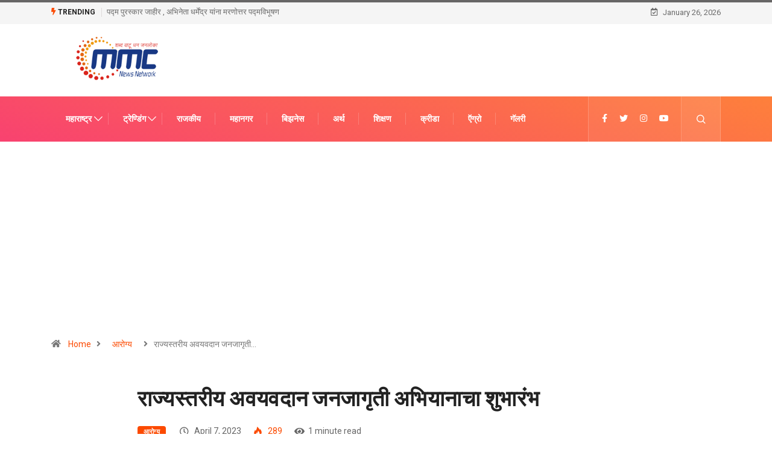

--- FILE ---
content_type: text/html; charset=UTF-8
request_url: https://mmcnewsnetwork.com/launch-of-state-level-organ-donation-awareness-campaign/
body_size: 22081
content:
<!DOCTYPE html>
<html lang="en-US" class="" data-skin="light">
<head>
    <meta charset="UTF-8">
	<meta name='robots' content='index, follow, max-image-preview:large, max-snippet:-1, max-video-preview:-1' />
        <meta name="viewport" content="width=device-width, initial-scale=1, maximum-scale=5">
        <meta name="description" content="राज्यस्तरीय अवयवदान जनजागृती अभियानाचा शुभारंभ"/>
		<meta property="og:title" content="राज्यस्तरीय अवयवदान जनजागृती अभियानाचा शुभारंभ"/>
<meta property="og:description" content="छ.संभाजीनगर, दि. 7 (एमएमसी न्यूज नेटवर्क): अवयवदान श्रेष्ठदान आ"/>
<meta property="og:image:alt" content="राज्यस्तरीय अवयवदान जनजागृती अभियानाचा शुभारंभ"/>
<meta property="og:image" content="https://mmcnewsnetwork.com/wp-content/uploads/2023/04/WhatsApp-Image-2023-04-07-at-5.26.33-PM.jpeg"/>
<meta property="og:image:width" content="768"/>
<meta property="og:image:height" content="576"/>
<meta property="og:type" content="article"/>
<meta property="og:article:published_time" content="2023-04-07 15:02:57"/>
<meta property="og:article:modified_time" content="2023-04-07 15:02:59"/>
<meta property="og:article:tag" content="Launch of state level organ donation awareness campaign"/>
<meta property="og:article:tag" content="राज्यस्तरीय अवयवदान जनजागृती अभियानाचा शुभारंभ"/>
<meta name="twitter:card" content="summary">
<meta name="twitter:title" content="राज्यस्तरीय अवयवदान जनजागृती अभियानाचा शुभारंभ"/>
<meta name="twitter:description" content="छ.संभाजीनगर, दि. 7 (एमएमसी न्यूज नेटवर्क): अवयवदान श्रेष्ठदान आ"/>
<meta name="twitter:image" content="https://mmcnewsnetwork.com/wp-content/uploads/2023/04/WhatsApp-Image-2023-04-07-at-5.26.33-PM.jpeg"/>
<meta name="twitter:image:alt" content="राज्यस्तरीय अवयवदान जनजागृती अभियानाचा शुभारंभ"/>
<meta name="author" content="mmcnews mmcnews"/>

	<!-- This site is optimized with the Yoast SEO plugin v20.1 - https://yoast.com/wordpress/plugins/seo/ -->
	<title>Launch of state level organ donation awareness campaign</title>
	<meta name="description" content="राज्यस्तरीय अवयवदान जनजागृती अभियानाचा शुभारंभ vLaunch of state level organ donation awareness campaign" />
	<link rel="canonical" href="http://mmcnewsnetwork.com/launch-of-state-level-organ-donation-awareness-campaign/" />
	<meta property="og:url" content="http://mmcnewsnetwork.com/launch-of-state-level-organ-donation-awareness-campaign/" />
	<meta property="og:site_name" content="mmcnewsnetwork.com" />
	<meta property="article:published_time" content="2023-04-07T15:02:57+00:00" />
	<meta property="article:modified_time" content="2023-04-07T15:02:59+00:00" />
	<meta property="og:image" content="http://mmcnewsnetwork.com/wp-content/uploads/2023/04/WhatsApp-Image-2023-04-07-at-5.26.33-PM.jpeg" />
	<meta property="og:image:width" content="768" />
	<meta property="og:image:height" content="576" />
	<meta property="og:image:type" content="image/jpeg" />
	<meta name="author" content="mmcnews mmcnews" />
	<meta name="twitter:label1" content="Written by" />
	<meta name="twitter:data1" content="mmcnews mmcnews" />
	<meta name="twitter:label2" content="Est. reading time" />
	<meta name="twitter:data2" content="2 minutes" />
	<script type="application/ld+json" class="yoast-schema-graph">{"@context":"https://schema.org","@graph":[{"@type":"WebPage","@id":"http://mmcnewsnetwork.com/launch-of-state-level-organ-donation-awareness-campaign/","url":"http://mmcnewsnetwork.com/launch-of-state-level-organ-donation-awareness-campaign/","name":"Launch of state level organ donation awareness campaign","isPartOf":{"@id":"http://mmcnewsnetwork.com/#website"},"primaryImageOfPage":{"@id":"http://mmcnewsnetwork.com/launch-of-state-level-organ-donation-awareness-campaign/#primaryimage"},"image":{"@id":"http://mmcnewsnetwork.com/launch-of-state-level-organ-donation-awareness-campaign/#primaryimage"},"thumbnailUrl":"https://mmcnewsnetwork.com/wp-content/uploads/2023/04/WhatsApp-Image-2023-04-07-at-5.26.33-PM.jpeg","datePublished":"2023-04-07T15:02:57+00:00","dateModified":"2023-04-07T15:02:59+00:00","author":{"@id":"http://mmcnewsnetwork.com/#/schema/person/cf8556329eafcec389858168d9e130c9"},"description":"राज्यस्तरीय अवयवदान जनजागृती अभियानाचा शुभारंभ vLaunch of state level organ donation awareness campaign","breadcrumb":{"@id":"http://mmcnewsnetwork.com/launch-of-state-level-organ-donation-awareness-campaign/#breadcrumb"},"inLanguage":"en-US","potentialAction":[{"@type":"ReadAction","target":["http://mmcnewsnetwork.com/launch-of-state-level-organ-donation-awareness-campaign/"]}]},{"@type":"ImageObject","inLanguage":"en-US","@id":"http://mmcnewsnetwork.com/launch-of-state-level-organ-donation-awareness-campaign/#primaryimage","url":"https://mmcnewsnetwork.com/wp-content/uploads/2023/04/WhatsApp-Image-2023-04-07-at-5.26.33-PM.jpeg","contentUrl":"https://mmcnewsnetwork.com/wp-content/uploads/2023/04/WhatsApp-Image-2023-04-07-at-5.26.33-PM.jpeg","width":768,"height":576,"caption":"राज्यस्तरीय अवयवदान जनजागृती अभियानाचा शुभारंभ"},{"@type":"BreadcrumbList","@id":"http://mmcnewsnetwork.com/launch-of-state-level-organ-donation-awareness-campaign/#breadcrumb","itemListElement":[{"@type":"ListItem","position":1,"name":"Home","item":"http://mmcnewsnetwork.com/"},{"@type":"ListItem","position":2,"name":"राज्यस्तरीय अवयवदान जनजागृती अभियानाचा शुभारंभ"}]},{"@type":"WebSite","@id":"http://mmcnewsnetwork.com/#website","url":"http://mmcnewsnetwork.com/","name":"mmcnewsnetwork.com","description":"","potentialAction":[{"@type":"SearchAction","target":{"@type":"EntryPoint","urlTemplate":"http://mmcnewsnetwork.com/?s={search_term_string}"},"query-input":"required name=search_term_string"}],"inLanguage":"en-US"},{"@type":"Person","@id":"http://mmcnewsnetwork.com/#/schema/person/cf8556329eafcec389858168d9e130c9","name":"mmcnews mmcnews","image":{"@type":"ImageObject","inLanguage":"en-US","@id":"http://mmcnewsnetwork.com/#/schema/person/image/","url":"https://secure.gravatar.com/avatar/6b04212a4438ceec8e0758335d149473?s=96&d=mm&r=g","contentUrl":"https://secure.gravatar.com/avatar/6b04212a4438ceec8e0758335d149473?s=96&d=mm&r=g","caption":"mmcnews mmcnews"},"url":"https://mmcnewsnetwork.com/author/mmcnews/"}]}</script>
	<!-- / Yoast SEO plugin. -->


<link rel='dns-prefetch' href='//ajax.googleapis.com' />
<link rel="alternate" type="application/rss+xml" title="mmcnewsnetwork.com &raquo; Feed" href="https://mmcnewsnetwork.com/feed/" />
<link rel="alternate" type="application/rss+xml" title="mmcnewsnetwork.com &raquo; Comments Feed" href="https://mmcnewsnetwork.com/comments/feed/" />
<link rel="alternate" type="application/rss+xml" title="mmcnewsnetwork.com &raquo; राज्यस्तरीय अवयवदान जनजागृती अभियानाचा शुभारंभ Comments Feed" href="https://mmcnewsnetwork.com/launch-of-state-level-organ-donation-awareness-campaign/feed/" />
<script type="text/javascript">
window._wpemojiSettings = {"baseUrl":"https:\/\/s.w.org\/images\/core\/emoji\/14.0.0\/72x72\/","ext":".png","svgUrl":"https:\/\/s.w.org\/images\/core\/emoji\/14.0.0\/svg\/","svgExt":".svg","source":{"concatemoji":"https:\/\/mmcnewsnetwork.com\/wp-includes\/js\/wp-emoji-release.min.js?ver=6.1.9"}};
/*! This file is auto-generated */
!function(e,a,t){var n,r,o,i=a.createElement("canvas"),p=i.getContext&&i.getContext("2d");function s(e,t){var a=String.fromCharCode,e=(p.clearRect(0,0,i.width,i.height),p.fillText(a.apply(this,e),0,0),i.toDataURL());return p.clearRect(0,0,i.width,i.height),p.fillText(a.apply(this,t),0,0),e===i.toDataURL()}function c(e){var t=a.createElement("script");t.src=e,t.defer=t.type="text/javascript",a.getElementsByTagName("head")[0].appendChild(t)}for(o=Array("flag","emoji"),t.supports={everything:!0,everythingExceptFlag:!0},r=0;r<o.length;r++)t.supports[o[r]]=function(e){if(p&&p.fillText)switch(p.textBaseline="top",p.font="600 32px Arial",e){case"flag":return s([127987,65039,8205,9895,65039],[127987,65039,8203,9895,65039])?!1:!s([55356,56826,55356,56819],[55356,56826,8203,55356,56819])&&!s([55356,57332,56128,56423,56128,56418,56128,56421,56128,56430,56128,56423,56128,56447],[55356,57332,8203,56128,56423,8203,56128,56418,8203,56128,56421,8203,56128,56430,8203,56128,56423,8203,56128,56447]);case"emoji":return!s([129777,127995,8205,129778,127999],[129777,127995,8203,129778,127999])}return!1}(o[r]),t.supports.everything=t.supports.everything&&t.supports[o[r]],"flag"!==o[r]&&(t.supports.everythingExceptFlag=t.supports.everythingExceptFlag&&t.supports[o[r]]);t.supports.everythingExceptFlag=t.supports.everythingExceptFlag&&!t.supports.flag,t.DOMReady=!1,t.readyCallback=function(){t.DOMReady=!0},t.supports.everything||(n=function(){t.readyCallback()},a.addEventListener?(a.addEventListener("DOMContentLoaded",n,!1),e.addEventListener("load",n,!1)):(e.attachEvent("onload",n),a.attachEvent("onreadystatechange",function(){"complete"===a.readyState&&t.readyCallback()})),(e=t.source||{}).concatemoji?c(e.concatemoji):e.wpemoji&&e.twemoji&&(c(e.twemoji),c(e.wpemoji)))}(window,document,window._wpemojiSettings);
</script>
<style type="text/css">
img.wp-smiley,
img.emoji {
	display: inline !important;
	border: none !important;
	box-shadow: none !important;
	height: 1em !important;
	width: 1em !important;
	margin: 0 0.07em !important;
	vertical-align: -0.1em !important;
	background: none !important;
	padding: 0 !important;
}
</style>
	<link rel='stylesheet' id='classic-theme-styles-css' href='https://mmcnewsnetwork.com/wp-includes/css/classic-themes.min.css?ver=1' type='text/css' media='all' />
<style id='global-styles-inline-css' type='text/css'>
body{--wp--preset--color--black: #000000;--wp--preset--color--cyan-bluish-gray: #abb8c3;--wp--preset--color--white: #ffffff;--wp--preset--color--pale-pink: #f78da7;--wp--preset--color--vivid-red: #cf2e2e;--wp--preset--color--luminous-vivid-orange: #ff6900;--wp--preset--color--luminous-vivid-amber: #fcb900;--wp--preset--color--light-green-cyan: #7bdcb5;--wp--preset--color--vivid-green-cyan: #00d084;--wp--preset--color--pale-cyan-blue: #8ed1fc;--wp--preset--color--vivid-cyan-blue: #0693e3;--wp--preset--color--vivid-purple: #9b51e0;--wp--preset--gradient--vivid-cyan-blue-to-vivid-purple: linear-gradient(135deg,rgba(6,147,227,1) 0%,rgb(155,81,224) 100%);--wp--preset--gradient--light-green-cyan-to-vivid-green-cyan: linear-gradient(135deg,rgb(122,220,180) 0%,rgb(0,208,130) 100%);--wp--preset--gradient--luminous-vivid-amber-to-luminous-vivid-orange: linear-gradient(135deg,rgba(252,185,0,1) 0%,rgba(255,105,0,1) 100%);--wp--preset--gradient--luminous-vivid-orange-to-vivid-red: linear-gradient(135deg,rgba(255,105,0,1) 0%,rgb(207,46,46) 100%);--wp--preset--gradient--very-light-gray-to-cyan-bluish-gray: linear-gradient(135deg,rgb(238,238,238) 0%,rgb(169,184,195) 100%);--wp--preset--gradient--cool-to-warm-spectrum: linear-gradient(135deg,rgb(74,234,220) 0%,rgb(151,120,209) 20%,rgb(207,42,186) 40%,rgb(238,44,130) 60%,rgb(251,105,98) 80%,rgb(254,248,76) 100%);--wp--preset--gradient--blush-light-purple: linear-gradient(135deg,rgb(255,206,236) 0%,rgb(152,150,240) 100%);--wp--preset--gradient--blush-bordeaux: linear-gradient(135deg,rgb(254,205,165) 0%,rgb(254,45,45) 50%,rgb(107,0,62) 100%);--wp--preset--gradient--luminous-dusk: linear-gradient(135deg,rgb(255,203,112) 0%,rgb(199,81,192) 50%,rgb(65,88,208) 100%);--wp--preset--gradient--pale-ocean: linear-gradient(135deg,rgb(255,245,203) 0%,rgb(182,227,212) 50%,rgb(51,167,181) 100%);--wp--preset--gradient--electric-grass: linear-gradient(135deg,rgb(202,248,128) 0%,rgb(113,206,126) 100%);--wp--preset--gradient--midnight: linear-gradient(135deg,rgb(2,3,129) 0%,rgb(40,116,252) 100%);--wp--preset--duotone--dark-grayscale: url('#wp-duotone-dark-grayscale');--wp--preset--duotone--grayscale: url('#wp-duotone-grayscale');--wp--preset--duotone--purple-yellow: url('#wp-duotone-purple-yellow');--wp--preset--duotone--blue-red: url('#wp-duotone-blue-red');--wp--preset--duotone--midnight: url('#wp-duotone-midnight');--wp--preset--duotone--magenta-yellow: url('#wp-duotone-magenta-yellow');--wp--preset--duotone--purple-green: url('#wp-duotone-purple-green');--wp--preset--duotone--blue-orange: url('#wp-duotone-blue-orange');--wp--preset--font-size--small: 13px;--wp--preset--font-size--medium: 20px;--wp--preset--font-size--large: 36px;--wp--preset--font-size--x-large: 42px;--wp--preset--spacing--20: 0.44rem;--wp--preset--spacing--30: 0.67rem;--wp--preset--spacing--40: 1rem;--wp--preset--spacing--50: 1.5rem;--wp--preset--spacing--60: 2.25rem;--wp--preset--spacing--70: 3.38rem;--wp--preset--spacing--80: 5.06rem;}:where(.is-layout-flex){gap: 0.5em;}body .is-layout-flow > .alignleft{float: left;margin-inline-start: 0;margin-inline-end: 2em;}body .is-layout-flow > .alignright{float: right;margin-inline-start: 2em;margin-inline-end: 0;}body .is-layout-flow > .aligncenter{margin-left: auto !important;margin-right: auto !important;}body .is-layout-constrained > .alignleft{float: left;margin-inline-start: 0;margin-inline-end: 2em;}body .is-layout-constrained > .alignright{float: right;margin-inline-start: 2em;margin-inline-end: 0;}body .is-layout-constrained > .aligncenter{margin-left: auto !important;margin-right: auto !important;}body .is-layout-constrained > :where(:not(.alignleft):not(.alignright):not(.alignfull)){max-width: var(--wp--style--global--content-size);margin-left: auto !important;margin-right: auto !important;}body .is-layout-constrained > .alignwide{max-width: var(--wp--style--global--wide-size);}body .is-layout-flex{display: flex;}body .is-layout-flex{flex-wrap: wrap;align-items: center;}body .is-layout-flex > *{margin: 0;}:where(.wp-block-columns.is-layout-flex){gap: 2em;}.has-black-color{color: var(--wp--preset--color--black) !important;}.has-cyan-bluish-gray-color{color: var(--wp--preset--color--cyan-bluish-gray) !important;}.has-white-color{color: var(--wp--preset--color--white) !important;}.has-pale-pink-color{color: var(--wp--preset--color--pale-pink) !important;}.has-vivid-red-color{color: var(--wp--preset--color--vivid-red) !important;}.has-luminous-vivid-orange-color{color: var(--wp--preset--color--luminous-vivid-orange) !important;}.has-luminous-vivid-amber-color{color: var(--wp--preset--color--luminous-vivid-amber) !important;}.has-light-green-cyan-color{color: var(--wp--preset--color--light-green-cyan) !important;}.has-vivid-green-cyan-color{color: var(--wp--preset--color--vivid-green-cyan) !important;}.has-pale-cyan-blue-color{color: var(--wp--preset--color--pale-cyan-blue) !important;}.has-vivid-cyan-blue-color{color: var(--wp--preset--color--vivid-cyan-blue) !important;}.has-vivid-purple-color{color: var(--wp--preset--color--vivid-purple) !important;}.has-black-background-color{background-color: var(--wp--preset--color--black) !important;}.has-cyan-bluish-gray-background-color{background-color: var(--wp--preset--color--cyan-bluish-gray) !important;}.has-white-background-color{background-color: var(--wp--preset--color--white) !important;}.has-pale-pink-background-color{background-color: var(--wp--preset--color--pale-pink) !important;}.has-vivid-red-background-color{background-color: var(--wp--preset--color--vivid-red) !important;}.has-luminous-vivid-orange-background-color{background-color: var(--wp--preset--color--luminous-vivid-orange) !important;}.has-luminous-vivid-amber-background-color{background-color: var(--wp--preset--color--luminous-vivid-amber) !important;}.has-light-green-cyan-background-color{background-color: var(--wp--preset--color--light-green-cyan) !important;}.has-vivid-green-cyan-background-color{background-color: var(--wp--preset--color--vivid-green-cyan) !important;}.has-pale-cyan-blue-background-color{background-color: var(--wp--preset--color--pale-cyan-blue) !important;}.has-vivid-cyan-blue-background-color{background-color: var(--wp--preset--color--vivid-cyan-blue) !important;}.has-vivid-purple-background-color{background-color: var(--wp--preset--color--vivid-purple) !important;}.has-black-border-color{border-color: var(--wp--preset--color--black) !important;}.has-cyan-bluish-gray-border-color{border-color: var(--wp--preset--color--cyan-bluish-gray) !important;}.has-white-border-color{border-color: var(--wp--preset--color--white) !important;}.has-pale-pink-border-color{border-color: var(--wp--preset--color--pale-pink) !important;}.has-vivid-red-border-color{border-color: var(--wp--preset--color--vivid-red) !important;}.has-luminous-vivid-orange-border-color{border-color: var(--wp--preset--color--luminous-vivid-orange) !important;}.has-luminous-vivid-amber-border-color{border-color: var(--wp--preset--color--luminous-vivid-amber) !important;}.has-light-green-cyan-border-color{border-color: var(--wp--preset--color--light-green-cyan) !important;}.has-vivid-green-cyan-border-color{border-color: var(--wp--preset--color--vivid-green-cyan) !important;}.has-pale-cyan-blue-border-color{border-color: var(--wp--preset--color--pale-cyan-blue) !important;}.has-vivid-cyan-blue-border-color{border-color: var(--wp--preset--color--vivid-cyan-blue) !important;}.has-vivid-purple-border-color{border-color: var(--wp--preset--color--vivid-purple) !important;}.has-vivid-cyan-blue-to-vivid-purple-gradient-background{background: var(--wp--preset--gradient--vivid-cyan-blue-to-vivid-purple) !important;}.has-light-green-cyan-to-vivid-green-cyan-gradient-background{background: var(--wp--preset--gradient--light-green-cyan-to-vivid-green-cyan) !important;}.has-luminous-vivid-amber-to-luminous-vivid-orange-gradient-background{background: var(--wp--preset--gradient--luminous-vivid-amber-to-luminous-vivid-orange) !important;}.has-luminous-vivid-orange-to-vivid-red-gradient-background{background: var(--wp--preset--gradient--luminous-vivid-orange-to-vivid-red) !important;}.has-very-light-gray-to-cyan-bluish-gray-gradient-background{background: var(--wp--preset--gradient--very-light-gray-to-cyan-bluish-gray) !important;}.has-cool-to-warm-spectrum-gradient-background{background: var(--wp--preset--gradient--cool-to-warm-spectrum) !important;}.has-blush-light-purple-gradient-background{background: var(--wp--preset--gradient--blush-light-purple) !important;}.has-blush-bordeaux-gradient-background{background: var(--wp--preset--gradient--blush-bordeaux) !important;}.has-luminous-dusk-gradient-background{background: var(--wp--preset--gradient--luminous-dusk) !important;}.has-pale-ocean-gradient-background{background: var(--wp--preset--gradient--pale-ocean) !important;}.has-electric-grass-gradient-background{background: var(--wp--preset--gradient--electric-grass) !important;}.has-midnight-gradient-background{background: var(--wp--preset--gradient--midnight) !important;}.has-small-font-size{font-size: var(--wp--preset--font-size--small) !important;}.has-medium-font-size{font-size: var(--wp--preset--font-size--medium) !important;}.has-large-font-size{font-size: var(--wp--preset--font-size--large) !important;}.has-x-large-font-size{font-size: var(--wp--preset--font-size--x-large) !important;}
.wp-block-navigation a:where(:not(.wp-element-button)){color: inherit;}
:where(.wp-block-columns.is-layout-flex){gap: 2em;}
.wp-block-pullquote{font-size: 1.5em;line-height: 1.6;}
</style>
<link rel='stylesheet' id='apsc-frontend-css-css' href='https://mmcnewsnetwork.com/wp-content/plugins/accesspress-social-counter/css/frontend.css?ver=1.9.2' type='text/css' media='all' />
<link rel='stylesheet' id='contact-form-7-css' href='https://mmcnewsnetwork.com/wp-content/plugins/contact-form-7/includes/css/styles.css?ver=5.7.7' type='text/css' media='all' />
<link rel='stylesheet' id='it_epoll_core-css' href='https://mmcnewsnetwork.com/wp-content/plugins/epoll-wp-voting/assets/css/epoll-core.css?ver=6.1.9' type='text/css' media='all' />
<link rel='stylesheet' id='it_epoll_style-css' href='https://mmcnewsnetwork.com/wp-content/plugins/epoll-wp-voting/assets/css/it_epoll_frontendv3.css?ver=6.1.9' type='text/css' media='all' />
<link rel='stylesheet' id='it_epoll_opinion_style-css' href='https://mmcnewsnetwork.com/wp-content/plugins/epoll-wp-voting/assets/css/theme/it_epoll_opinion_fontendv3.css?ver=6.1.9' type='text/css' media='all' />
<link rel='stylesheet' id='ssb-front-css-css' href='https://mmcnewsnetwork.com/wp-content/plugins/simple-social-buttons/assets/css/front.css?ver=6.1.0' type='text/css' media='all' />
<link rel='stylesheet' id='bootstrap-css' href='https://mmcnewsnetwork.com/wp-content/themes/digiqole/assets/css/bootstrap.min.css?ver=2.1.5' type='text/css' media='all' />
<link rel='stylesheet' id='icon-font-css' href='https://mmcnewsnetwork.com/wp-content/themes/digiqole/assets/css/icon-font.css?ver=2.1.5' type='text/css' media='all' />
<link rel='preload' as='style' id='digiqole-all-style-css' href='https://mmcnewsnetwork.com/wp-content/themes/digiqole/assets/css/all.css?ver=2.1.5' type='text/css' media='all' />
<link rel='stylesheet' id='digiqole-master-css' href='https://mmcnewsnetwork.com/wp-content/themes/digiqole/assets/css/master.css?ver=2.1.5' type='text/css' media='all' />
<style id='digiqole-master-inline-css' type='text/css'>
.progress-bar{ background-color : #000}
        html.fonts-loaded body{ font-family: Roboto }
        .body-box-layout{ 
            background-image:url();;
            background-repeat: no-repeat;
            background-position: center;
            background-size: cover;
            background-attachment: fixed;
         }
        body,
        .post-navigation .post-previous a p, .post-navigation .post-next a p,
        .dark-mode .blog-single .post-meta li,
        .dark-mode .wp-block-quote p,
        .dark-mode .wp-block-quote::before,
        .dark-mode .wp-block-quote cite,
        .dark-mode .view-review-list .xs-review-date,
        .dark-mode .view-review-list .xs-reviewer-author,
        .dark-mode .breadcrumb li,
        .dark-mode .post-meta span,
        .dark-mode .post-meta span a,
        .dark-mode .tranding-bg-white .tranding-bar .trending-slide-bg.trending-slide .post-title a,
        .dark-mode .blog-single .post-meta li.post-author a{
           color:  #333333;
        }

        h1, h2, h3, h4, h5, h6,
        .post-title,
        .post-navigation span,
        .post-title a,
        .dark-mode .error-page .error-code,
        .dark-mode.archive .entry-blog-summery .readmore-btn,
        .dark-mode .entry-blog-summery.ts-post .readmore-btn,
        .dark-mode .apsc-icons-wrapper.apsc-theme-2 .apsc-each-profile a,
        .dark-mode .ts-author-content .comment a{
            color:  #222222;
        }


        .dark-mode .apsc-icons-wrapper.apsc-theme-2 .apsc-each-profile a{
            color: #222222 !important;
        }
        .dark-mode .blog-single .post .post-body{
            background: transparent;
        }

        html.fonts-loaded h1,
        html.fonts-loaded h2{
            font-family: Barlow;
        }
        html.fonts-loaded h3{ 
            font-family: Barlow;
        }

        html.fonts-loaded h4{ 
            font-family: Barlow;
        }

        a,
        .entry-header .entry-title a:hover,
        .sidebar ul li a:hover,
        .breadcrumb a:hover {
            color: #fc4a00;
            transition: all ease 500ms;
        }
      
        .btn-primary:hover,
        .switch__background,
        .switch__mouth,
        .switch__eye-left,
        .switch__eye-right{
         background: #e74907;
         border-color: #e74907;;
        }

        .tag-lists a:hover,
        .tagcloud a:hover,
        .owl-carousel .owl-dots .owl-dot.active span,
        .blog-single .tag-lists a:hover {
            border-color: #fc4a00;
        }

        blockquote.wp-block-quote, .wp-block-quote, .wp-block-quote:not(.is-large):not(.is-style-large), .wp-block-pullquote blockquote,
         blockquote.wp-block-pullquote, .wp-block-quote.is-large, .wp-block-quote.is-style-large{
            border-left-color: #fc4a00;
        }
        
        .post .post-footer .readmore,
        .post .post-media .video-link-btn a,
        .post-list-item .recen-tab-menu.nav-tabs li a:before, 
        .post-list-item .recen-tab-menu.nav-tabs li a:after,
        .blog-single .xs-review-box .xs-review .xs-btn:hover,
        .blog-single .tag-lists span,
        .tag-lists a:hover, .tagcloud a:hover,
        .heading-style3 .block-title .title-angle-shap:before, 
        .heading-style3 .block-title .title-angle-shap:after,
         .heading-style3 .widget-title .title-angle-shap:before, 
         .heading-style3 .widget-title .title-angle-shap:after, 
         .sidebar .widget .block-title .title-angle-shap:before,
          .sidebar .widget .block-title .title-angle-shap:after, 
          .sidebar .widget .widget-title .title-angle-shap:before, 
        .sidebar .widget .widget-title .title-angle-shap:after,
        .pagination li.active a, .pagination li:hover a,
        .owl-carousel .owl-dots .owl-dot.active span,
        .main-pagination .swiper-pagination-bullet-active,
        .swiper-pagination .swiper-pagination-bullet-active,
        .header .navbar-light .ekit-wid-con .digiqole-elementskit-menu
         .elementskit-navbar-nav > li.active > a:before,
         .trending-light .tranding-bar .trending-slide .trending-title,
        .post-list-item .post-thumb .tab-post-count, .post-list-item .post-thumb .post-index,
        .woocommerce ul.products li.product .button,.woocommerce ul.products li.product .added_to_cart,
        .woocommerce nav.woocommerce-pagination ul li a:focus, .woocommerce nav.woocommerce-pagination ul li a:hover, .woocommerce nav.woocommerce-pagination ul li span.current,
        .woocommerce #respond input#submit.alt, .woocommerce a.button.alt, .woocommerce button.button.alt, .woocommerce input.button.alt,.sponsor-web-link a:hover i, .woocommerce .widget_price_filter .ui-slider .ui-slider-range,
        .woocommerce span.onsale,
        .not-found .input-group-btn,
        .btn,
        .BackTo,
        .sidebar .widget.widget_search .input-group-btn,
        .woocommerce ul.products li.product .added_to_cart:hover, .woocommerce #respond input#submit.alt:hover, .woocommerce a.button.alt:hover, .woocommerce button.button.alt:hover, 
        .footer-social li a,
        .digiqole-video-post .video-item .post-video .ts-play-btn,
        .blog-single .post-meta .social-share i.fa-share,
        .social-share i.ts-icon-share,
        .woocommerce input.button.alt:hover,
        .woocommerce .widget_price_filter .ui-slider .ui-slider-handle,
        #preloader,
        .main-slider .swiper-button-next:hover,
        .main-slider .swiper-button-prev:hover,
        .main-slider .owl-dots .owl-dot.swiper-pagination-bullet-active,
        .main-slider .owl-dots .swiper-pagination-bullet.swiper-pagination-bullet-active,
        .main-slider .swiper-pagination .owl-dot.swiper-pagination-bullet-active,
        .main-slider .swiper-pagination .swiper-pagination-bullet.swiper-pagination-bullet-active,
        .main-slider .main-pagination .owl-dot.swiper-pagination-bullet-active,
        .main-slider .main-pagination .swiper-pagination-bullet.swiper-pagination-bullet-active,
        .weekend-top .owl-dots .owl-dot.swiper-pagination-bullet-active,
        .weekend-top .owl-dots .swiper-pagination-bullet.swiper-pagination-bullet-active,
        .weekend-top .swiper-pagination .owl-dot.swiper-pagination-bullet-active,
        .weekend-top .swiper-pagination .swiper-pagination-bullet.swiper-pagination-bullet-active,
        .featured-tab-item .nav-tabs .nav-link.active:before,
        .post-slider .swiper-pagination .swiper-pagination-bullet.swiper-pagination-bullet-active,
        .blog-single .post-meta .social-share .ts-icon-share {
            background: #fc4a00;
        }
        .owl-carousel.owl-loaded .owl-nav .owl-next.disabled, 
        .owl-carousel.owl-loaded .owl-nav .owl-prev.disabled,
        .ts-about-image-wrapper.owl-carousel.owl-theme .owl-nav [class*=owl-]:hover{
            background: #fc4a00 !important;
        }

        .ts-footer .recent-posts-widget .post-content .post-title a:hover,
        .post-list-item .recen-tab-menu.nav-tabs li a.active,
        .ts-footer .footer-left-widget .footer-social li a:hover,
         .ts-footer .footer-widget .footer-social li a:hover,
         .heading-style3 .block-title, .heading-style3 .widget-title,
         .topbar.topbar-gray .tranding-bg-white .tranding-bar .trending-slide-bg .trending-title i,
         .sidebar .widget .block-title, .sidebar .widget .widget-title,
         .header .navbar-light .ekit-wid-con .digiqole-elementskit-menu .elementskit-navbar-nav .dropdown-item.active,
         .header .navbar-light .ekit-wid-con .digiqole-elementskit-menu .elementskit-navbar-nav li a:hover,
         .social-links li a:hover,
         .post-title a:hover,
         .video-tab-list .post-tab-list li a.active h4.post-title, .video-tab-list .post-tab-list li a:hover h4.post-title,
         .featured-tab-item .nav-tabs .nav-link.active .tab-head > span.tab-text-title,
         .woocommerce ul.products li.product .price, 
         .woocommerce ul.products li.product .woocommerce-loop-product__title:hover,
         .load-more-btn .digiqole-post-grid-loadmore:hover,
         .blog-single .post-meta li.meta-post-view,
         .ts-overlay-style .post-meta-info li.active i,
         .blog-single .post-meta li a:hover {
            color: #fc4a00;
        }
        
        .post-layout-style5 .post-meta li.meta-post-view .ts-icon {
            color: #fc4a00!important;
        }
      
        
            .header .navbar-light .ekit-wid-con .digiqole-elementskit-menu{
               height: 75px;
            }
            @media(min-width: 1024px){
                .header-gradient-area .navbar-light .ekit-wid-con .digiqole-elementskit-menu .elementskit-navbar-nav > li > a,
                .header.header-gradient .navbar-light .ekit-wid-con .digiqole-elementskit-menu .elementskit-navbar-nav > li > a, 
                .header .navbar-light .ekit-wid-con .digiqole-elementskit-menu .elementskit-navbar-nav > li > a,
                 .header .navbar-light .nav-search-area a, .header-gradient .navbar-light .social-links li a, 
                 .header .navbar-light .navbar-nav > li > a, 
               .header-gradient .navbar-light .nav-search-area .header-search-icon a{
                   line-height: 75px;
               }
            }
        
     
            html.fonts-loaded .header .navbar-light .navbar-nav li ul.dropdown-menu li a,
            html.fonts-loaded .header .navbar-light .ekit-wid-con .digiqole-elementskit-menu .elementskit-navbar-nav li ul li a,
            html.fonts-loaded .header .navbar-light .ekit-wid-con .digiqole-elementskit-menu .elementskit-navbar-nav li .elementskit-dropdown li a{
                   color: ;
                   font-size: 12px;
                }
            
            html.fonts-loaded .header-gradient-area .navbar-light .ekit-wid-con .digiqole-elementskit-menu .elementskit-navbar-nav > li > a,
            html.fonts-loaded .header.header-gradient .navbar-light .ekit-wid-con .digiqole-elementskit-menu .elementskit-navbar-nav > li > a,
            html.fonts-loaded .header .navbar-light .ekit-wid-con .digiqole-elementskit-menu .elementskit-navbar-nav > li > a,
            html.fonts-loaded .header .navbar-light .nav-search-area a,
            html.fonts-loaded .header-gradient .navbar-light .social-links li a,
            html.fonts-loaded .header .navbar-light .navbar-nav > li > a,
            html.fonts-loaded .header-gradient .navbar-light .nav-search-area .header-search-icon a{
                font-family: Roboto;
                }
            .ts-footer{
            padding-top:70px;
            padding-bottom:20px;
         }
      body,
      .dark-mode .ts-author-media,
      .dark-mode .ts-author-content::before,
      .dark-mode .ts-author-content::after,
      .dark-mode .post-layout-style4 .post-single .entry-header{
         background-color: #ffffff;
      }
     
      .ts-footer{
          background-color: #222222;
          background-repeat:no-repeat;
          background-size: cover;
          background-image:url();
          
      }
      .newsletter-form span,
      .ts-footer .widget-title span{
        background-color: #222222;
      }

      .ts-footer-classic .widget-title,
      .ts-footer-classic h3,
      .ts-footer-classic h4,
      .ts-footer .widget-title,
      .ts-footer-classic .contact h3{
          color: #fff;
      }
      .ts-footer p,
      .ts-footer .list-arrow li a,
      .ts-footer .menu li a,
      .ts-footer .service-time li,
      .ts-footer .list-arrow li::before, 
      .ts-footer .footer-info li,
      .ts-footer .footer-left-widget .footer-social li a, .ts-footer .footer-widget .footer-social li a,
      .ts-footer .footer-left-widget p, .ts-footer .footer-widget p,
      .ts-footer .recent-posts-widget .post-content .post-title a,
      .ts-footer .menu li::before{
        color: #fff;
      }

     
     
      .copy-right{
         background-color: #101010;
      }
      .copy-right .copyright-text p{
         color: #fff;
      }
      
</style>
<script type='text/javascript' src='https://mmcnewsnetwork.com/wp-includes/js/jquery/jquery.min.js?ver=3.6.1' id='jquery-core-js'></script>
<script type='text/javascript' src='https://mmcnewsnetwork.com/wp-includes/js/jquery/jquery-migrate.min.js?ver=3.3.2' id='jquery-migrate-js'></script>
<script type='text/javascript' src='https://mmcnewsnetwork.com/wp-content/plugins/epoll-wp-voting/backend/addons/default/assets/js/jquery.validate.min.js?ver=1' id='it_epoll_validetta_script-js'></script>
<script type='text/javascript' id='it_epoll_common_js-js-extra'>
/* <![CDATA[ */
var it_epoll_ajax_obj = {"ajax_url":"https:\/\/mmcnewsnetwork.com\/wp-admin\/admin-ajax.php"};
/* ]]> */
</script>
<script type='text/javascript' src='https://mmcnewsnetwork.com/wp-content/plugins/epoll-wp-voting/backend/addons/default/assets/js/it_epoll_common.js?ver=1' id='it_epoll_common_js-js'></script>
<script type='text/javascript' src='https://mmcnewsnetwork.com/wp-content/plugins/epoll-wp-voting/backend/addons/default/assets/js/it_epoll_opinion_voting.js?ver=1' id='it_epoll_opinion_voting_js-js'></script>
<script type='text/javascript' src='https://mmcnewsnetwork.com/wp-content/plugins/epoll-wp-voting/backend/addons/default/assets/js/it_epoll_poll_voting.js?ver=1' id='it_epoll_poll_voting_js-js'></script>
<script type='text/javascript' id='csf-google-web-fonts-js-extra'>
/* <![CDATA[ */
var WebFontConfig = {"google":{"families":["Roboto:400regular,700","Barlow:600700"]}};
/* ]]> */
</script>
<script type='text/javascript' src='//ajax.googleapis.com/ajax/libs/webfont/1.6.26/webfont.js' id='csf-google-web-fonts-js'></script>
<link rel="https://api.w.org/" href="https://mmcnewsnetwork.com/wp-json/" /><link rel="alternate" type="application/json" href="https://mmcnewsnetwork.com/wp-json/wp/v2/posts/47729" /><link rel="EditURI" type="application/rsd+xml" title="RSD" href="https://mmcnewsnetwork.com/xmlrpc.php?rsd" />
<link rel="wlwmanifest" type="application/wlwmanifest+xml" href="https://mmcnewsnetwork.com/wp-includes/wlwmanifest.xml" />
<meta name="generator" content="WordPress 6.1.9" />
<link rel='shortlink' href='https://mmcnewsnetwork.com/?p=47729' />
<link rel="alternate" type="application/json+oembed" href="https://mmcnewsnetwork.com/wp-json/oembed/1.0/embed?url=https%3A%2F%2Fmmcnewsnetwork.com%2Flaunch-of-state-level-organ-donation-awareness-campaign%2F" />
<link rel="alternate" type="text/xml+oembed" href="https://mmcnewsnetwork.com/wp-json/oembed/1.0/embed?url=https%3A%2F%2Fmmcnewsnetwork.com%2Flaunch-of-state-level-organ-donation-awareness-campaign%2F&#038;format=xml" />
 <style media="screen">

		.simplesocialbuttons.simplesocialbuttons_inline .ssb-fb-like, .simplesocialbuttons.simplesocialbuttons_inline amp-facebook-like {
	  margin: ;
	}
		 /*inline margin*/
	
	
	
	
	
		.simplesocialbuttons.simplesocialbuttons_inline.simplesocial-round-icon button{
	  margin: ;
	}

	
			 /*margin-digbar*/

	
	
	
	
	
	
	
</style>

<!-- Open Graph Meta Tags generated by Simple Social Buttons 6.1.0 -->
<meta property="og:title" content="राज्यस्तरीय अवयवदान जनजागृती अभियानाचा शुभारंभ - mmcnewsnetwork.com" />
<meta property="og:description" content="&#2331;.&#2360;&#2306;&#2349;&#2366;&#2332;&#2368;&#2344;&#2327;&#2352;, &#2342;&#2367;. 7 (&#2319;&#2350;&#2319;&#2350;&#2360;&#2368; &#2344;&#2381;&#2351;&#2370;&#2332; &#2344;&#2375;&#2335;&#2357;&#2352;&#2381;&#2325;):&nbsp;&#2309;&#2357;&#2351;&#2357;&#2342;&#2366;&#2344; &#2358;&#2381;&#2352;&#2375;&#2359;&#2381;&#2336;&#2342;&#2366;&#2344; &#2310;&#2361;&#2375;, &#2310;&#2346;&#2339; &#2350;&#2371;&#2340;&#2381;&#2351;&#2370;&#2344;&#2306;&#2340;&#2352; &#2310;&#2346;&#2354;&#2375; &#2309;&#2357;&#2351;&#2357;&#2342;&#2366;&#2344; &#2325;&#2352;&#2370;&#2344; &#2309;&#2344;&#2375;&#2325;&#2366;&#2306;&#2330;&#2375; &#2346;&#2381;&#2352;&#2366;&#2339; &#2357;&#2366;&#2330;&#2357;&#2370; &#2358;&#2325;&#2340;&#2379;, &#2332;&#2381;&#2351;&#2366; &#2352;&#2369;&#2327;&#2381;&#2339;&#2366;&#2306;&#2330;&#2375; &#2309;&#2357;&#2351;&#2357; &#2325;&#2366;&#2351;&#2350;&#2360;&#2381;&#2357;&#2352;&#2370;&#2346;&#2368; &#2344;&#2367;&#2325;&#2366;&#2350;&#2368; &#2333;&#2366;&#2354;&#2375; &#2310;&#2361;&#2375;&#2340;, &#2309;&#2358;&#2366; &#2309;&#2344;&#2375;&#2325; &#2352;&#2369;&#2327;&#2381;&#2339;&#2366;&#2306;&#2360;&#2366;&#2336;&#2368; &#2309;&#2357;&#2351;&#2357;&#2342;&#2366;&#2344; &#2361;&#2366;&#2330; &#2319;&#2325; &#2310;&#2358;&#2375;&#2330;&#2366; &#2325;&#2367;&#2352;&#2339; &#2309;&#2360;&#2340;&#2379;. &#2309;&#2357;&#2351;&#2357;&#2342;&#2366;&#2344;&#2366;&#2330;&#2368; &#2330;&#2355;&#2357;&#2355; &#2357;&#2381;&#2351;&#2366;&#2346;&#2325; &#2361;&#2379;&#2339;&#2381;&#2351;&#2366;&#2360;&#2366;&#2336;&#2368; &#2360;&#2352;&#2381;&#2357;&#2366;&#2306;&#2344;&#2368; &#2351;&#2366;&#2348;&#2366;&#2348;&#2340; &#2332;&#2344;&#2332;&#2366;&#2327;&#2371;&#2340;&#2368; &#2325;&#2352;&#2339;&#2375; &#2350;&#2361;&#2340;&#2381;&#2357;&#2366;&#2330;&#2375; &#2309;&#2360;&#2354;&#2381;&#2351;&#2366;&#2330;&#2375; &#2357;&#2376;&#2342;&#2381;&#2351;&#2325;&#2368;&#2351; &#2358;&#2367;&#2325;&#2381;&#2359;&#2339; &#2350;&#2306;&#2340;&#2381;&#2352;&#2368; &#2327;&#2367;&#2352;&#2368;&#2359; &#2350;&#2361;&#2366;&#2332;&#2344; &#2351;&#2366;&#2306;&#2344;&#2368; &#2310;&#2332; &#2360;&#2366;&#2306;&#2327;&#2367;&#2340;&#2354;&#2375;. &#2352;&#2366;&#2332;&#2381;&#2351;&#2360;&#2381;&#2340;&#2352;&#2368;&#2351; &lsquo;&#2309;&#2357;&#2351;&#2357;&#2342;&#2366;&#2344; &#2332;&#2344;&#2332;&#2366;&#2327;&#2371;&#2340;&#2368; &#2309;&#2349;&#2367;&#2351;&#2366;&#2344;&rsquo; &#2330;&#2375; &#2313;&#2342;&#2381;&#2328;&#2366;&#2335;&#2344; &#2340;&#2381;&#2351;&#2366;&#2306;&#2330;&#2381;&#2351;&#2366; &#2361;&#2360;&#2381;&#2340;&#2375; &#2358;&#2361;&#2352;&#2366;&#2340;&#2368;&#2354;&hellip;" />
<meta property="og:url" content="https://mmcnewsnetwork.com/launch-of-state-level-organ-donation-awareness-campaign/" />
<meta property="og:site_name" content="mmcnewsnetwork.com" />
<meta property="og:image" content="https://mmcnewsnetwork.com/wp-content/uploads/2023/04/WhatsApp-Image-2023-04-07-at-5.26.33-PM.jpeg" />
<meta name="twitter:card" content="summary_large_image" />
<meta name="twitter:description" content="&#2331;.&#2360;&#2306;&#2349;&#2366;&#2332;&#2368;&#2344;&#2327;&#2352;, &#2342;&#2367;. 7 (&#2319;&#2350;&#2319;&#2350;&#2360;&#2368; &#2344;&#2381;&#2351;&#2370;&#2332; &#2344;&#2375;&#2335;&#2357;&#2352;&#2381;&#2325;):&nbsp;&#2309;&#2357;&#2351;&#2357;&#2342;&#2366;&#2344; &#2358;&#2381;&#2352;&#2375;&#2359;&#2381;&#2336;&#2342;&#2366;&#2344; &#2310;&#2361;&#2375;, &#2310;&#2346;&#2339; &#2350;&#2371;&#2340;&#2381;&#2351;&#2370;&#2344;&#2306;&#2340;&#2352; &#2310;&#2346;&#2354;&#2375; &#2309;&#2357;&#2351;&#2357;&#2342;&#2366;&#2344; &#2325;&#2352;&#2370;&#2344; &#2309;&#2344;&#2375;&#2325;&#2366;&#2306;&#2330;&#2375; &#2346;&#2381;&#2352;&#2366;&#2339; &#2357;&#2366;&#2330;&#2357;&#2370; &#2358;&#2325;&#2340;&#2379;, &#2332;&#2381;&#2351;&#2366; &#2352;&#2369;&#2327;&#2381;&#2339;&#2366;&#2306;&#2330;&#2375; &#2309;&#2357;&#2351;&#2357; &#2325;&#2366;&#2351;&#2350;&#2360;&#2381;&#2357;&#2352;&#2370;&#2346;&#2368; &#2344;&#2367;&#2325;&#2366;&#2350;&#2368; &#2333;&#2366;&#2354;&#2375; &#2310;&#2361;&#2375;&#2340;, &#2309;&#2358;&#2366; &#2309;&#2344;&#2375;&#2325; &#2352;&#2369;&#2327;&#2381;&#2339;&#2366;&#2306;&#2360;&#2366;&#2336;&#2368; &#2309;&#2357;&#2351;&#2357;&#2342;&#2366;&#2344; &#2361;&#2366;&#2330; &#2319;&#2325; &#2310;&#2358;&#2375;&#2330;&#2366; &#2325;&#2367;&#2352;&#2339; &#2309;&#2360;&#2340;&#2379;. &#2309;&#2357;&#2351;&#2357;&#2342;&#2366;&#2344;&#2366;&#2330;&#2368; &#2330;&#2355;&#2357;&#2355; &#2357;&#2381;&#2351;&#2366;&#2346;&#2325; &#2361;&#2379;&#2339;&#2381;&#2351;&#2366;&#2360;&#2366;&#2336;&#2368; &#2360;&#2352;&#2381;&#2357;&#2366;&#2306;&#2344;&#2368; &#2351;&#2366;&#2348;&#2366;&#2348;&#2340; &#2332;&#2344;&#2332;&#2366;&#2327;&#2371;&#2340;&#2368; &#2325;&#2352;&#2339;&#2375; &#2350;&#2361;&#2340;&#2381;&#2357;&#2366;&#2330;&#2375; &#2309;&#2360;&#2354;&#2381;&#2351;&#2366;&#2330;&#2375; &#2357;&#2376;&#2342;&#2381;&#2351;&#2325;&#2368;&#2351; &#2358;&#2367;&#2325;&#2381;&#2359;&#2339; &#2350;&#2306;&#2340;&#2381;&#2352;&#2368; &#2327;&#2367;&#2352;&#2368;&#2359; &#2350;&#2361;&#2366;&#2332;&#2344; &#2351;&#2366;&#2306;&#2344;&#2368; &#2310;&#2332; &#2360;&#2366;&#2306;&#2327;&#2367;&#2340;&#2354;&#2375;. &#2352;&#2366;&#2332;&#2381;&#2351;&#2360;&#2381;&#2340;&#2352;&#2368;&#2351; &lsquo;&#2309;&#2357;&#2351;&#2357;&#2342;&#2366;&#2344; &#2332;&#2344;&#2332;&#2366;&#2327;&#2371;&#2340;&#2368; &#2309;&#2349;&#2367;&#2351;&#2366;&#2344;&rsquo; &#2330;&#2375; &#2313;&#2342;&#2381;&#2328;&#2366;&#2335;&#2344; &#2340;&#2381;&#2351;&#2366;&#2306;&#2330;&#2381;&#2351;&#2366; &#2361;&#2360;&#2381;&#2340;&#2375; &#2358;&#2361;&#2352;&#2366;&#2340;&#2368;&#2354;&hellip;" />
<meta name="twitter:title" content="राज्यस्तरीय अवयवदान जनजागृती अभियानाचा शुभारंभ - mmcnewsnetwork.com" />
<meta property="twitter:image" content="https://mmcnewsnetwork.com/wp-content/uploads/2023/04/WhatsApp-Image-2023-04-07-at-5.26.33-PM.jpeg" />
            <meta name="description" content="राज्यस्तरीय अवयवदान जनजागृती अभियानाचा शुभारंभ">
            <meta property="og:title" content="राज्यस्तरीय अवयवदान जनजागृती अभियानाचा शुभारंभ">
            <meta property="og:description" content="&#2331;.&#2360;&#2306;&#2349;&#2366;&#2332;&#2368;&#2344;&#2327;&#2352;, &#2342;&#2367;. 7 (&#2319;&#2350;&#2319;&#2350;&#2360;&#2368; &#2344;&#2381;&#2351;&#2370;&#2332; &#2344;&#2375;&#2335;&#2357;&#2352;&#2381;&#2325;):&nbsp;&#2309;&#2357;&#2351;&#2357;&#2342;&#2366;&#2344; &#2358;&#2381;&#2352;&#2375;&#2359;&#2381;&#2336;&#2342;&#2366;&#2344; &#2310;&#2361;&#2375;, &#2310;&#2346;&#2339; &#2350;&#2371;&#2340;&#2381;&#2351;&#2370;&#2344;&#2306;&#2340;&#2352; &#2310;&#2346;&#2354;&#2375; &#2309;&#2357;&#2351;&#2357;&#2342;&#2366;&#2344; &#2325;&#2352;&#2370;&#2344; &#2309;&#2344;&#2375;&#2325;&#2366;&#2306;&#2330;&#2375; &#2346;&#2381;&#2352;&#2366;&#2339; &#2357;&#2366;&#2330;&#2357;&#2370; &#2358;&#2325;&#2340;&#2379;, &#2332;&#2381;&#2351;&#2366; &#2352;&#2369;&#2327;&#2381;&#2339;&#2366;&#2306;&#2330;&#2375; &#2309;&#2357;&#2351;&#2357; &#2325;&#2366;&#2351;&#2350;&#2360;&#2381;&#2357;&#2352;&#2370;&#2346;&#2368; &#2344;&#2367;&#2325;&#2366;&#2350;&#2368; &#2333;&#2366;&#2354;&#2375; &#2310;&#2361;&#2375;&#2340;, &#2309;&#2358;&#2366; &#2309;&#2344;&#2375;&#2325; &#2352;&#2369;&#2327;&#2381;&#2339;&#2366;&#2306;&#2360;&#2366;&#2336;&#2368; &#2309;&#2357;&#2351;&#2357;&#2342;&#2366;&#2344; &#2361;&#2366;&#2330; &#2319;&#2325; &#2310;&#2358;&#2375;&#2330;&#2366; &#2325;&#2367;&#2352;&#2339; &#2309;&#2360;&#2340;&#2379;. &#2309;&#2357;&#2351;&#2357;&#2342;&#2366;&#2344;&#2366;&#2330;&#2368; &#2330;&#2355;&#2357;&#2355; &#2357;&#2381;&#2351;&#2366;&#2346;&#2325; &#2361;&#2379;&#2339;&#2381;&#2351;&#2366;&#2360;&#2366;&#2336;&#2368; &#2360;&#2352;&#2381;&#2357;&#2366;&#2306;&#2344;&#2368; &#2351;&#2366;&#2348;&#2366;&#2348;&#2340; &#2332;&#2344;&#2332;&#2366;&#2327;&#2371;&#2340;&#2368; &#2325;&#2352;&#2339;&#2375; &#2350;&#2361;&#2340;&#2381;&#2357;&#2366;&#2330;&#2375; &#2309;&#2360;&#2354;&#2381;&#2351;&#2366;&#2330;&#2375; &#2357;&#2376;&#2342;&#2381;&#2351;&#2325;&#2368;&#2351; &#2358;&#2367;&#2325;&#2381;&#2359;&#2339; &#2350;&#2306;&#2340;&#2381;&#2352;&#2368; &#2327;&#2367;&#2352;&#2368;&#2359; &#2350;&#2361;&#2366;&#2332;&#2344; &#2351;&#2366;&#2306;&#2344;&#2368; &#2310;&#2332; &#2360;&#2366;&#2306;&#2327;&#2367;&#2340;&#2354;&#2375;. &#2352;&#2366;&#2332;&#2381;&#2351;&#2360;&#2381;&#2340;&#2352;&#2368;&#2351; &lsquo;&#2309;&#2357;&#2351;&#2357;&#2342;&#2366;&#2344; &#2332;&#2344;&#2332;&#2366;&#2327;&#2371;&#2340;&#2368; &#2309;&#2349;&#2367;&#2351;&#2366;&#2344;&rsquo; [&hellip;]">
            <meta property="og:image" content="https://mmcnewsnetwork.com/wp-content/uploads/2023/04/WhatsApp-Image-2023-04-07-at-5.26.33-PM-768x560.jpeg"/>
            <meta property="og:url" content="https://mmcnewsnetwork.com/launch-of-state-level-organ-donation-awareness-campaign/">

			<meta name="generator" content="Elementor 3.23.4; features: e_optimized_css_loading, additional_custom_breakpoints, e_lazyload; settings: css_print_method-external, google_font-enabled, font_display-swap">
			<style>
				.e-con.e-parent:nth-of-type(n+4):not(.e-lazyloaded):not(.e-no-lazyload),
				.e-con.e-parent:nth-of-type(n+4):not(.e-lazyloaded):not(.e-no-lazyload) * {
					background-image: none !important;
				}
				@media screen and (max-height: 1024px) {
					.e-con.e-parent:nth-of-type(n+3):not(.e-lazyloaded):not(.e-no-lazyload),
					.e-con.e-parent:nth-of-type(n+3):not(.e-lazyloaded):not(.e-no-lazyload) * {
						background-image: none !important;
					}
				}
				@media screen and (max-height: 640px) {
					.e-con.e-parent:nth-of-type(n+2):not(.e-lazyloaded):not(.e-no-lazyload),
					.e-con.e-parent:nth-of-type(n+2):not(.e-lazyloaded):not(.e-no-lazyload) * {
						background-image: none !important;
					}
				}
			</style>
			<style type="text/css">body{font-family:"Roboto";color:;font-weight:400;font-style:regular;font-size:14px;line-height:22px;letter-spacing:px;}h1{font-family:"Barlow";color:;font-weight:600;font-style:700;line-height:px;letter-spacing:px;}h3{font-family:"Barlow";color:;font-weight:600;font-style:700;line-height:px;letter-spacing:px;}h4{font-family:"Barlow";color:;font-weight:600;font-style:700;line-height:px;letter-spacing:px;}</style><link rel="icon" href="https://mmcnewsnetwork.com/wp-content/uploads/2023/02/cropped-M-logo-32x32.png" sizes="32x32" />
<link rel="icon" href="https://mmcnewsnetwork.com/wp-content/uploads/2023/02/cropped-M-logo-192x192.png" sizes="192x192" />
<link rel="apple-touch-icon" href="https://mmcnewsnetwork.com/wp-content/uploads/2023/02/cropped-M-logo-180x180.png" />
<meta name="msapplication-TileImage" content="https://mmcnewsnetwork.com/wp-content/uploads/2023/02/cropped-M-logo-270x270.png" />
		<style type="text/css" id="wp-custom-css">
			 #block-6{
	display:none!important;
}

#tag_cloud-1{
	display:none!important;
}
.blog-single .blog-post-comment{
	display:none;
}
.ts-footer .recent-posts-widget{
	display:none;
}
.trending-light{
	display:none;
}

@media (min-width: 1025px){
	.header{
		min-height: 70px;
	}
}
.header-gradient-area .navbar-light .ekit-wid-con .digiqole-elementskit-menu .elementskit-navbar-nav > li > a:hover{
	color: #fff;
}


.food-gallery .elementor-widget-container .elementor-image img{
	cursor: crosshair;
}


.postid-96 .newsletter-area{
	margin-top: 50px
}

.location-info .elementor-icon-box-icon{
	margin-top: 6px;
}
@media (max-width: 1024px){
	.ekit_menu_responsive_tablet .elementskit-submenu-indicator {
    border: 1px solid transparent !important;
}
/* 	.header .navbar-light .navbar-toggler {
    display: none;
} */
	.header .navbar-light .ekit-wid-con .digiqole-elementskit-menu .elementskit-navbar-nav > li > a{
		line-height:30px !important;
	}
	.elementskit-navbar-nav-default.elementskit_line_arrow .elementskit-submenu-panel > li > a .elementskit-submenu-indicator{
		transform: rotate(
-90deg);
	}
}

/*Extra css*/
@media (max-width: 767px){
.topbar.topbar-gray .tranding-bg-white .tranding-bar .trending-slide-bg {
    text-align: center;
    display: inline-flex;
    align-content: center;
    flex-wrap: nowrap;
    align-items: center;
}
	.topbar.topbar-gray .tranding-bg-white .tranding-bar .trending-slide-bg .trending-title{
		display: inline-block;
    margin: 0;
		margin-right: 10px;
	}
	.trending-slide .carousel-inner {
    height: 30px;
}
	.topbar.topbar-gray .tranding-bg-white .tranding-bar .trending-slide-bg .trending-title i {
    display: none;
}
	.topbar.topbar-gray .tranding-bg-white .tranding-bar .trending-slide-bg{
		padding:0px;
	}
	.topbar .top-info{
    padding: 0;
}
	.header-middle-area {
    padding: 20px 0 12px;
}
	.topbar.topbar-gray{
		text-align:center !important;
	}
	.main-slider .main-pagination{
		display:none;
	}
	.post-meta-info{
		flex-wrap:wrap;
	}
	
	.featured-tab-item .nav-tabs .nav-link .tab-head > span.tab-text-title {
    font-size: 14px;
}
	.post-list-item .recen-tab-menu.nav-tabs li a {
    font-size: 14px; 
	}
	.topbar.topbar-dark .top-dark-info {
    padding-bottom: 20px;
}
	.header-dark .navbar-light .logo {
    margin-bottom: 15px;
}
	.header.style8 .nav-search-area {
    display: none;
}
}
.header .navbar-light .elementskit-menu-hamburger {
		background: #312e2db0;
    padding: 12px 12px;
    border-radius: 100%;
    width: 40px;
    height: 40px;
}
.header .navbar-light .elementskit-menu-hamburger .elementskit-menu-hamburger-icon{
	height:1.1px;
}

.apsc-icons-wrapper.apsc-theme-2 .apsc-each-profile a .apsc-inner-block .social-icon i {
	padding: 4px 0;
}

i {
	font-style: normal;
}
.mfp-iframe{
	width:560px;
	height:315px;
}		</style>
			    <!-- Google tag (gtag.js) *trimitiyapril* -->
        <script async src="https://www.googletagmanager.com/gtag/js?id=AW-10962485082"></script>
        <script>
         window.dataLayer = window.dataLayer || [];
         function gtag(){dataLayer.push(arguments);}
         gtag('js', new Date());

        gtag('config', 'AW-10962485082');
       </script>
		<!-- Google Analytics snippet added by Site Kit ***SANKET GHARGE*** -->
		<script type='text/javascript' src='https://www.googletagmanager.com/gtag/js?id=G-2WGDXQG9TD' id='google_gtagjs-js' async></script>
		<script type='text/javascript' id='google_gtagjs-js-after'>
			window.dataLayer = window.dataLayer || [];function gtag(){dataLayer.push(arguments);}
			gtag("js", new Date());
			gtag("set", "developer_id.dZTNiMT", true);
			gtag("config", "G-2WGDXQG9TD");
		</script>
	<script async src="https://pagead2.googlesyndication.com/pagead/js/adsbygoogle.js?client=ca-pub-8597860587968370" crossorigin="anonymous"></script>
	
		<!-- Google Tag Manager -->
		<script>(function(w,d,s,l,i){w[l]=w[l]||[];w[l].push({'gtm.start':
		new Date().getTime(),event:'gtm.js'});var f=d.getElementsByTagName(s)[0],
		j=d.createElement(s),dl=l!='dataLayer'?'&l='+l:'';j.async=true;j.src=
		'https://www.googletagmanager.com/gtm.js?id='+i+dl;f.parentNode.insertBefore(j,f);
		})(window,document,'script','dataLayer','GTM-TPZ6TSSJ');</script>
		<!-- End Google Tag Manager -->
	
	   <!-- Meta Pixel Code -->
			<script>
			!function(f,b,e,v,n,t,s)
			{if(f.fbq)return;n=f.fbq=function(){n.callMethod?
			n.callMethod.apply(n,arguments):n.queue.push(arguments)};
			if(!f._fbq)f._fbq=n;n.push=n;n.loaded=!0;n.version='2.0';
			n.queue=[];t=b.createElement(e);t.async=!0;
			t.src=v;s=b.getElementsByTagName(e)[0];
			s.parentNode.insertBefore(t,s)}(window, document,'script',
			'https://connect.facebook.net/en_US/fbevents.js');
			fbq('init', '245850754007284');
			fbq('track', 'PageView');
			</script>
			<noscript><img height="1" width="1" style="display:none"
			src="https://www.facebook.com/tr?id=245850754007284&ev=PageView&noscript=1"
			/></noscript>
		<!-- End Meta Pixel Code -->
	
</head>
<body class="post-template-default single single-post postid-47729 single-format-standard sidebar-active elementor-default elementor-kit-9" >


<svg xmlns="http://www.w3.org/2000/svg" viewBox="0 0 0 0" width="0" height="0" focusable="false" role="none" style="visibility: hidden; position: absolute; left: -9999px; overflow: hidden;" ><defs><filter id="wp-duotone-dark-grayscale"><feColorMatrix color-interpolation-filters="sRGB" type="matrix" values=" .299 .587 .114 0 0 .299 .587 .114 0 0 .299 .587 .114 0 0 .299 .587 .114 0 0 " /><feComponentTransfer color-interpolation-filters="sRGB" ><feFuncR type="table" tableValues="0 0.49803921568627" /><feFuncG type="table" tableValues="0 0.49803921568627" /><feFuncB type="table" tableValues="0 0.49803921568627" /><feFuncA type="table" tableValues="1 1" /></feComponentTransfer><feComposite in2="SourceGraphic" operator="in" /></filter></defs></svg><svg xmlns="http://www.w3.org/2000/svg" viewBox="0 0 0 0" width="0" height="0" focusable="false" role="none" style="visibility: hidden; position: absolute; left: -9999px; overflow: hidden;" ><defs><filter id="wp-duotone-grayscale"><feColorMatrix color-interpolation-filters="sRGB" type="matrix" values=" .299 .587 .114 0 0 .299 .587 .114 0 0 .299 .587 .114 0 0 .299 .587 .114 0 0 " /><feComponentTransfer color-interpolation-filters="sRGB" ><feFuncR type="table" tableValues="0 1" /><feFuncG type="table" tableValues="0 1" /><feFuncB type="table" tableValues="0 1" /><feFuncA type="table" tableValues="1 1" /></feComponentTransfer><feComposite in2="SourceGraphic" operator="in" /></filter></defs></svg><svg xmlns="http://www.w3.org/2000/svg" viewBox="0 0 0 0" width="0" height="0" focusable="false" role="none" style="visibility: hidden; position: absolute; left: -9999px; overflow: hidden;" ><defs><filter id="wp-duotone-purple-yellow"><feColorMatrix color-interpolation-filters="sRGB" type="matrix" values=" .299 .587 .114 0 0 .299 .587 .114 0 0 .299 .587 .114 0 0 .299 .587 .114 0 0 " /><feComponentTransfer color-interpolation-filters="sRGB" ><feFuncR type="table" tableValues="0.54901960784314 0.98823529411765" /><feFuncG type="table" tableValues="0 1" /><feFuncB type="table" tableValues="0.71764705882353 0.25490196078431" /><feFuncA type="table" tableValues="1 1" /></feComponentTransfer><feComposite in2="SourceGraphic" operator="in" /></filter></defs></svg><svg xmlns="http://www.w3.org/2000/svg" viewBox="0 0 0 0" width="0" height="0" focusable="false" role="none" style="visibility: hidden; position: absolute; left: -9999px; overflow: hidden;" ><defs><filter id="wp-duotone-blue-red"><feColorMatrix color-interpolation-filters="sRGB" type="matrix" values=" .299 .587 .114 0 0 .299 .587 .114 0 0 .299 .587 .114 0 0 .299 .587 .114 0 0 " /><feComponentTransfer color-interpolation-filters="sRGB" ><feFuncR type="table" tableValues="0 1" /><feFuncG type="table" tableValues="0 0.27843137254902" /><feFuncB type="table" tableValues="0.5921568627451 0.27843137254902" /><feFuncA type="table" tableValues="1 1" /></feComponentTransfer><feComposite in2="SourceGraphic" operator="in" /></filter></defs></svg><svg xmlns="http://www.w3.org/2000/svg" viewBox="0 0 0 0" width="0" height="0" focusable="false" role="none" style="visibility: hidden; position: absolute; left: -9999px; overflow: hidden;" ><defs><filter id="wp-duotone-midnight"><feColorMatrix color-interpolation-filters="sRGB" type="matrix" values=" .299 .587 .114 0 0 .299 .587 .114 0 0 .299 .587 .114 0 0 .299 .587 .114 0 0 " /><feComponentTransfer color-interpolation-filters="sRGB" ><feFuncR type="table" tableValues="0 0" /><feFuncG type="table" tableValues="0 0.64705882352941" /><feFuncB type="table" tableValues="0 1" /><feFuncA type="table" tableValues="1 1" /></feComponentTransfer><feComposite in2="SourceGraphic" operator="in" /></filter></defs></svg><svg xmlns="http://www.w3.org/2000/svg" viewBox="0 0 0 0" width="0" height="0" focusable="false" role="none" style="visibility: hidden; position: absolute; left: -9999px; overflow: hidden;" ><defs><filter id="wp-duotone-magenta-yellow"><feColorMatrix color-interpolation-filters="sRGB" type="matrix" values=" .299 .587 .114 0 0 .299 .587 .114 0 0 .299 .587 .114 0 0 .299 .587 .114 0 0 " /><feComponentTransfer color-interpolation-filters="sRGB" ><feFuncR type="table" tableValues="0.78039215686275 1" /><feFuncG type="table" tableValues="0 0.94901960784314" /><feFuncB type="table" tableValues="0.35294117647059 0.47058823529412" /><feFuncA type="table" tableValues="1 1" /></feComponentTransfer><feComposite in2="SourceGraphic" operator="in" /></filter></defs></svg><svg xmlns="http://www.w3.org/2000/svg" viewBox="0 0 0 0" width="0" height="0" focusable="false" role="none" style="visibility: hidden; position: absolute; left: -9999px; overflow: hidden;" ><defs><filter id="wp-duotone-purple-green"><feColorMatrix color-interpolation-filters="sRGB" type="matrix" values=" .299 .587 .114 0 0 .299 .587 .114 0 0 .299 .587 .114 0 0 .299 .587 .114 0 0 " /><feComponentTransfer color-interpolation-filters="sRGB" ><feFuncR type="table" tableValues="0.65098039215686 0.40392156862745" /><feFuncG type="table" tableValues="0 1" /><feFuncB type="table" tableValues="0.44705882352941 0.4" /><feFuncA type="table" tableValues="1 1" /></feComponentTransfer><feComposite in2="SourceGraphic" operator="in" /></filter></defs></svg><svg xmlns="http://www.w3.org/2000/svg" viewBox="0 0 0 0" width="0" height="0" focusable="false" role="none" style="visibility: hidden; position: absolute; left: -9999px; overflow: hidden;" ><defs><filter id="wp-duotone-blue-orange"><feColorMatrix color-interpolation-filters="sRGB" type="matrix" values=" .299 .587 .114 0 0 .299 .587 .114 0 0 .299 .587 .114 0 0 .299 .587 .114 0 0 " /><feComponentTransfer color-interpolation-filters="sRGB" ><feFuncR type="table" tableValues="0.098039215686275 1" /><feFuncG type="table" tableValues="0 0.66274509803922" /><feFuncB type="table" tableValues="0.84705882352941 0.41960784313725" /><feFuncA type="table" tableValues="1 1" /></feComponentTransfer><feComposite in2="SourceGraphic" operator="in" /></filter></defs></svg>			
            <div class="reading-progressbar">
                <div class="progress-container">
                    <div class="progress-bar" id="readingProgressbar"></div>
                </div>
            </div>

				

<div class="body-inner-content">

	    <div class="topbar topbar-gray">
        <div class="container">
            <div class="row">
                <div class="col-md-8">
                    <div class="tranding-bg-white">
						
    <div class="tranding-bar">
    <div id="tredingcarousel" class="trending-slide carousel slide trending-slide-bg" data-ride="carousel">
		            <p class="trending-title">
                <i class="ts-icon ts-icon-bolt"></i> Trending            </p>
		        <div class="carousel-inner">
					            <div class="carousel-item active">
				                    <a class="post-title title-small"
                       href="https://mmcnewsnetwork.com/dharamji/">पद्म पुरस्कार जाहीर , अभिनेता धर्मेंद्र यांना मरणोत्तर पद्मविभूषण</a>
                </div><!--/.carousel-item -->
						                <div class="carousel-item">
					                    <a class="post-title title-small"
                       href="https://mmcnewsnetwork.com/vasai-4/">वैद्यकीय क्षेत्रातील महिलांचा हळदी कुंकवाचा कार्यक्रम यशस्वी.</a>
                </div><!--/.carousel-item -->
				            </div> <!--/.carousel-inner-->
			        </div> <!--/.trending-slide-->
    </div> <!--/.container-->
                    </div>
                </div>
                <div class="col-md-4 xs-center align-self-center text-right">
                    <ul class="top-info">
                        <li><i class="ts-icon ts-icon-calendar-check" aria-hidden="true"></i>
							January 26, 2026                        </li>
                    </ul>
                </div>

                <!-- end col -->
            </div>
            <!-- end row -->
        </div>
        <!-- end container -->
    </div>

<div class="header-middle-area">
    <div class="container">
        <div class="row">
            <div class="col-md-4 col-lg-3 align-self-center">
                <div class="logo-area">
										                    <a rel='home' class="logo" href="https://mmcnewsnetwork.com/">
						                            <img width="220" height="33" class="img-fluid logo-light"
                                 src="http://mmcnewsnetwork.com/wp-content/uploads/2023/02/logo.png"
                                 alt="mmcnewsnetwork.com">
                            <img width="220" height="33" class="img-fluid logo-dark"
                                 src="http://mmcnewsnetwork.com/wp-content/uploads/2023/02/logo.png"
                                 alt="mmcnewsnetwork.com">
						                    </a>
					                </div>
            </div>
            <!-- col end  -->
            <div class="col-md-8 col-lg-9 align-self-center">
                <div class="banner-img text-right">
					                </div>
            </div>
            <!-- col end  -->
        </div>
    </div>
</div>
<header id="header" class="header header-gradient">
    <div class=" header-wrapper navbar-sticky ">
        <div class="container">
            <nav class="navbar navbar-expand-lg navbar-light">
				                <a class="logo d-none" href="https://mmcnewsnetwork.com/">
					                        <img class="img-fluid" src="http://mmcnewsnetwork.com/wp-content/uploads/2023/02/logo.png"
                             alt="mmcnewsnetwork.com">
					
                </a>
				                <button class="navbar-toggler" type="button" data-toggle="collapse"
                        data-target="#primary-nav" aria-controls="primary-nav" aria-expanded="false"
                        aria-label="Toggle navigation">
                    <span class="navbar-toggler-icon"><i class="ts-icon ts-icon-menu"></i></span>
                </button>

				<div id="primary-nav" class="collapse navbar-collapse"><ul id="main-menu" class="navbar-nav"><li id="menu-item-44966" class="menu-item menu-item-type-taxonomy menu-item-object-category menu-item-has-children menu-item-44966 nav-item dropdown"><a href="https://mmcnewsnetwork.com/category/maharashtra/" class="nav-link dropdown-toggle" data-toggle="dropdown">महाराष्ट्र</a>
<ul class="dropdown-menu">
	<li id="menu-item-44967" class="menu-item menu-item-type-taxonomy menu-item-object-category menu-item-44967 nav-item"><a href="https://mmcnewsnetwork.com/category/maharashtra/" class=" dropdown-item">महाराष्ट्र</a>	<li id="menu-item-44965" class="menu-item menu-item-type-taxonomy menu-item-object-category menu-item-44965 nav-item"><a href="https://mmcnewsnetwork.com/category/%e0%a4%aa%e0%a4%b6%e0%a5%8d%e0%a4%9a%e0%a4%bf%e0%a4%ae-%e0%a4%ae%e0%a4%b9%e0%a4%be%e0%a4%b0%e0%a4%be%e0%a4%b7%e0%a5%8d%e0%a4%9f%e0%a5%8d%e0%a4%b0/" class=" dropdown-item">पश्चिम महाराष्ट्र</a>	<li id="menu-item-44968" class="menu-item menu-item-type-taxonomy menu-item-object-category menu-item-44968 nav-item"><a href="https://mmcnewsnetwork.com/category/%e0%a4%95%e0%a5%8b%e0%a4%95%e0%a4%a3/" class=" dropdown-item">कोकण</a>	<li id="menu-item-44970" class="menu-item menu-item-type-taxonomy menu-item-object-category current-post-ancestor current-menu-parent current-post-parent menu-item-44970 nav-item"><a href="https://mmcnewsnetwork.com/category/%e0%a4%ae%e0%a4%b0%e0%a4%be%e0%a4%a0%e0%a4%b5%e0%a4%be%e0%a4%a1%e0%a4%be/" class=" dropdown-item">मराठवाडा</a>	<li id="menu-item-44971" class="menu-item menu-item-type-taxonomy menu-item-object-category menu-item-44971 nav-item"><a href="https://mmcnewsnetwork.com/category/%e0%a4%b5%e0%a4%bf%e0%a4%a6%e0%a4%b0%e0%a5%8d%e0%a4%ad/" class=" dropdown-item">विदर्भ</a>	<li id="menu-item-44969" class="menu-item menu-item-type-taxonomy menu-item-object-category menu-item-44969 nav-item"><a href="https://mmcnewsnetwork.com/category/%e0%a4%96%e0%a4%be%e0%a4%a8%e0%a5%8d%e0%a4%a6%e0%a5%87%e0%a4%b6/" class=" dropdown-item">खान्देश</a></ul>
</li>
<li id="menu-item-44972" class="menu-item menu-item-type-taxonomy menu-item-object-category menu-item-has-children menu-item-44972 nav-item dropdown"><a href="https://mmcnewsnetwork.com/category/%e0%a4%9f%e0%a5%8d%e0%a4%b0%e0%a5%87%e0%a4%a3%e0%a5%8d%e0%a4%a1%e0%a4%bf%e0%a4%82%e0%a4%97/" class="nav-link dropdown-toggle" data-toggle="dropdown">ट्रेण्डिंग</a>
<ul class="dropdown-menu">
	<li id="menu-item-44973" class="menu-item menu-item-type-taxonomy menu-item-object-category menu-item-44973 nav-item"><a href="https://mmcnewsnetwork.com/category/%e0%a4%9f%e0%a5%8d%e0%a4%b0%e0%a5%87%e0%a4%a3%e0%a5%8d%e0%a4%a1%e0%a4%bf%e0%a4%82%e0%a4%97/" class=" dropdown-item">ट्रेण्डिंग</a>	<li id="menu-item-44974" class="menu-item menu-item-type-taxonomy menu-item-object-category menu-item-44974 nav-item"><a href="https://mmcnewsnetwork.com/category/%e0%a4%aa%e0%a4%b0%e0%a5%8d%e0%a4%af%e0%a4%be%e0%a4%b5%e0%a4%b0%e0%a4%a3/" class=" dropdown-item">पर्यावरण</a>	<li id="menu-item-44975" class="menu-item menu-item-type-taxonomy menu-item-object-category menu-item-44975 nav-item"><a href="https://mmcnewsnetwork.com/category/%e0%a4%ae%e0%a4%a8%e0%a5%8b%e0%a4%b0%e0%a4%82%e0%a4%9c%e0%a4%a8/" class=" dropdown-item">मनोरंजन</a>	<li id="menu-item-44979" class="menu-item menu-item-type-taxonomy menu-item-object-category menu-item-44979 nav-item"><a href="https://mmcnewsnetwork.com/category/%e0%a4%ae%e0%a4%b9%e0%a4%bf%e0%a4%b2%e0%a4%be/" class=" dropdown-item">महिला</a>	<li id="menu-item-44980" class="menu-item menu-item-type-taxonomy menu-item-object-category menu-item-44980 nav-item"><a href="https://mmcnewsnetwork.com/category/%e0%a4%b5%e0%a4%bf%e0%a4%9c%e0%a5%8d%e0%a4%9e%e0%a4%be%e0%a4%a8/" class=" dropdown-item">विज्ञान</a>	<li id="menu-item-44977" class="menu-item menu-item-type-taxonomy menu-item-object-category menu-item-44977 nav-item"><a href="https://mmcnewsnetwork.com/category/lifestyle/" class=" dropdown-item">लाईफस्टाइल</a>	<li id="menu-item-44978" class="menu-item menu-item-type-taxonomy menu-item-object-category menu-item-44978 nav-item"><a href="https://mmcnewsnetwork.com/category/career/" class=" dropdown-item">करिअर</a>	<li id="menu-item-45154" class="menu-item menu-item-type-taxonomy menu-item-object-category current-post-ancestor current-menu-parent current-post-parent menu-item-45154 nav-item"><a href="https://mmcnewsnetwork.com/category/%e0%a4%86%e0%a4%b0%e0%a5%8b%e0%a4%97%e0%a5%8d%e0%a4%af/" class=" dropdown-item">आरोग्य</a>	<li id="menu-item-47624" class="menu-item menu-item-type-taxonomy menu-item-object-category menu-item-47624 nav-item"><a href="https://mmcnewsnetwork.com/category/%e0%a4%b8%e0%a4%be%e0%a4%82%e0%a4%b8%e0%a5%8d%e0%a4%95%e0%a5%83%e0%a4%a4%e0%a4%bf%e0%a4%95/" class=" dropdown-item">सांस्कृतिक</a>	<li id="menu-item-47625" class="menu-item menu-item-type-taxonomy menu-item-object-category menu-item-47625 nav-item"><a href="https://mmcnewsnetwork.com/category/%e0%a4%b8%e0%a4%be%e0%a4%b9%e0%a4%bf%e0%a4%a4%e0%a5%8d%e0%a4%af/" class=" dropdown-item">साहित्य</a></ul>
</li>
<li id="menu-item-44984" class="menu-item menu-item-type-taxonomy menu-item-object-category menu-item-44984 nav-item"><a href="https://mmcnewsnetwork.com/category/politics/" class="nav-link">राजकीय</a></li>
<li id="menu-item-44987" class="menu-item menu-item-type-taxonomy menu-item-object-category menu-item-44987 nav-item"><a href="https://mmcnewsnetwork.com/category/%e0%a4%ae%e0%a4%b9%e0%a4%be%e0%a4%a8%e0%a4%97%e0%a4%b0/" class="nav-link">महानगर</a></li>
<li id="menu-item-44983" class="menu-item menu-item-type-taxonomy menu-item-object-category menu-item-44983 nav-item"><a href="https://mmcnewsnetwork.com/category/business/" class="nav-link">बिझनेस</a></li>
<li id="menu-item-44981" class="menu-item menu-item-type-taxonomy menu-item-object-category menu-item-44981 nav-item"><a href="https://mmcnewsnetwork.com/category/arth/" class="nav-link">अर्थ</a></li>
<li id="menu-item-44985" class="menu-item menu-item-type-taxonomy menu-item-object-category menu-item-44985 nav-item"><a href="https://mmcnewsnetwork.com/category/education/" class="nav-link">शिक्षण</a></li>
<li id="menu-item-44986" class="menu-item menu-item-type-taxonomy menu-item-object-category menu-item-44986 nav-item"><a href="https://mmcnewsnetwork.com/category/sports-news-for-todaysports-news/" class="nav-link">क्रीडा</a></li>
<li id="menu-item-44982" class="menu-item menu-item-type-taxonomy menu-item-object-category menu-item-44982 nav-item"><a href="https://mmcnewsnetwork.com/category/agro/" class="nav-link">ऍग्रो</a></li>
<li id="menu-item-45183" class="menu-item menu-item-type-taxonomy menu-item-object-category menu-item-45183 nav-item"><a href="https://mmcnewsnetwork.com/category/%e0%a4%97%e0%a5%85%e0%a4%b2%e0%a4%b0%e0%a5%80/" class="nav-link">गॅलरी</a></li>
</ul></div>
									                        <ul class="social-links text-right">
							                                    <li class="fab facebook-f">
                                        <a target="_blank" title="facebook"
                                           href="https://www.facebook.com/mmcnewsnetwork">
                                            <span class="social-icon">  <i class="ts-icon ts-icon-facebook-f"></i> </span>
                                        </a>
                                    </li>
								                                    <li class="fab twitter">
                                        <a target="_blank" title="Twitter"
                                           href="https://twitter.com/NetworkMmc">
                                            <span class="social-icon">  <i class="ts-icon ts-icon-twitter"></i> </span>
                                        </a>
                                    </li>
								                                    <li class="fab instagram">
                                        <a target="_blank" title="Instrgram"
                                           href="https://www.instagram.com/mmcnewsnetwork/">
                                            <span class="social-icon">  <i class="ts-icon ts-icon-instagram"></i> </span>
                                        </a>
                                    </li>
								                                    <li class="fab youtube">
                                        <a target="_blank" title="Youtube"
                                           href="https://www.youtube.com/@MMCVartaman">
                                            <span class="social-icon">  <i class="ts-icon ts-icon-youtube"></i> </span>
                                        </a>
                                    </li>
															                        </ul>
					                    <!-- end social links -->

                    <div class="nav-search-area">
						                            <div class="header-search-icon">
                                <a href="#modal-popup-2" class="navsearch-button nav-search-button xs-modal-popup"
                                   title="popup modal for search"><i
                                            class="ts-icon ts-icon-search1"></i></a>
                            </div>
						                        <!-- xs modal -->
                        <div class="zoom-anim-dialog mfp-hide modal-searchPanel ts-search-form" id="modal-popup-2">
                            <div class="modal-dialog modal-lg">
                                <div class="modal-content">
                                    <div class="xs-search-panel">
										
        <form  method="get" action="https://mmcnewsnetwork.com/" class="digiqole-serach xs-search-group">
            <div class="input-group">
                <input type="search" class="form-control" name="s" placeholder="Search Keyword" value="">
                <button class="input-group-btn search-button"><i class="ts-icon ts-icon-search1"></i></button>
            </div>
        </form>                                    </div>
                                </div>
                            </div>
                        </div><!-- End xs modal --><!-- end language switcher strart -->
                    </div>

				                <!-- Site search end-->


            </nav>
        </div><!-- container end-->
    </div>
</header>
    <div class="container">
        <div class="row">
            <div class="col-lg-12">
				<ol class="breadcrumb" data-wow-duration="2s"><li><i class="ts-icon ts-icon-home-solid"></i> <a href="https://mmcnewsnetwork.com">Home</a><i class="ts-icon ts-icon-angle-right"></i></li> <li> <a href=https://mmcnewsnetwork.com/category/%e0%a4%86%e0%a4%b0%e0%a5%8b%e0%a4%97%e0%a5%8d%e0%a4%af/>आरोग्य</a> </li><li><i class="ts-icon ts-icon-angle-right"></i>&#2352;&#2366;&#2332;&#2381;&#2351;&#2360;&#2381;&#2340;&#2352;&#2368;&#2351; &#2309;&#2357;&#2351;&#2357;&#2342;&#2366;&#2344; &#2332;&#2344;&#2332;&#2366;&#2327;&#2371;&#2340;&#2368;&hellip;</li></ol>            </div>
        </div>
    </div>
    
    
    <div id="main-content" class="main-container blog-single post-layout-style6"
         role="main">

		            <div class="container">
				                    <div id="blog-ajax-load-more-container">
                        <div class="infinty-loadmore-wrap ajax-loader-current-url mb-80"
                             data-current-url="https://mmcnewsnetwork.com/launch-of-state-level-organ-donation-awareness-campaign/">
                            <div class="row">
								                            </div>
                            <div class="row digiqole-content">
								                                <div class="col-lg-9 mx-auto">
                                    <article data-anchor="https://mmcnewsnetwork.com/launch-of-state-level-organ-donation-awareness-campaign/"
                                             id="post-47729" class="post-content post-single anchor post-47729 post type-post status-publish format-standard has-post-thumbnail hentry category-86 category-62 tag-launch-of-state-level-organ-donation-awareness-campaign tag-3711">
										<!-- Article header -->
<header class="entry-header clearfix">
	    <h1 class="post-title lg">
		राज्यस्तरीय अवयवदान जनजागृती अभियानाचा शुभारंभ    </h1>
	        <ul class="post-meta">
			                <li class="post-category">
					<a 
               class="post-cat" 
               href="https://mmcnewsnetwork.com/category/%e0%a4%86%e0%a4%b0%e0%a5%8b%e0%a4%97%e0%a5%8d%e0%a4%af/"
               style=" background-color:block_highlight_color;color:#ffffff "
               >आरोग्य
            </a>                </li>
						<li class="post-meta-date">
                     <i class="ts-icon ts-icon-clock-regular"></i>
                        April 7, 2023</li><li class="meta-post-view">
                     <i class="ts-icon ts-icon-fire"></i>
                        289 
                     </li><li class="read-time"><span class="post-read-time"><i class="ts-icon ts-icon-eye-solid"></i><span class="read-time">1 minute read</span> </span></li>        </ul>
	</header><!-- header end -->
    <div class="post-media post-image">
		            <img class="img-fluid" src="https://mmcnewsnetwork.com/wp-content/uploads/2023/04/WhatsApp-Image-2023-04-07-at-5.26.33-PM-768x560.jpeg"
                 alt=" राज्यस्तरीय अवयवदान जनजागृती अभियानाचा शुभारंभ">
					
    </div>

<div class="post-body clearfix">

    <!-- Article content -->
    <div class="entry-content clearfix">
		<div class="simplesocialbuttons simplesocial-round-icon simplesocialbuttons_inline simplesocialbuttons-align-left post-47729 post  simplesocialbuttons-inline-top-in">
<button class="simplesocial-fb-share"  rel="nofollow"  target="_blank"  aria-label="Facebook Share" data-href="https://www.facebook.com/sharer/sharer.php?u=https://mmcnewsnetwork.com/launch-of-state-level-organ-donation-awareness-campaign/" onClick="javascript:window.open(this.dataset.href, '', 'menubar=no,toolbar=no,resizable=yes,scrollbars=yes,height=600,width=600');return false;"><span class="simplesocialtxt">Facebook </span> </button>
<button class="simplesocial-twt-share"  rel="nofollow"  target="_blank"  aria-label="Twitter Share" data-href="https://twitter.com/intent/tweet?text=%E0%A4%B0%E0%A4%BE%E0%A4%9C%E0%A5%8D%E0%A4%AF%E0%A4%B8%E0%A5%8D%E0%A4%A4%E0%A4%B0%E0%A5%80%E0%A4%AF+%E0%A4%85%E0%A4%B5%E0%A4%AF%E0%A4%B5%E0%A4%A6%E0%A4%BE%E0%A4%A8+%E0%A4%9C%E0%A4%A8%E0%A4%9C%E0%A4%BE%E0%A4%97%E0%A5%83%E0%A4%A4%E0%A5%80+%E0%A4%85%E0%A4%AD%E0%A4%BF%E0%A4%AF%E0%A4%BE%E0%A4%A8%E0%A4%BE%E0%A4%9A%E0%A4%BE+%E0%A4%B6%E0%A5%81%E0%A4%AD%E0%A4%BE%E0%A4%B0%E0%A4%82%E0%A4%AD&url=https://mmcnewsnetwork.com/launch-of-state-level-organ-donation-awareness-campaign/" onClick="javascript:window.open(this.dataset.href, '', 'menubar=no,toolbar=no,resizable=yes,scrollbars=yes,height=600,width=600');return false;"><span class="simplesocialtxt">Twitter</span> </button>
<button  rel="nofollow"  target="_blank"  class="simplesocial-linkedin-share" aria-label="LinkedIn Share" data-href="https://www.linkedin.com/sharing/share-offsite/?url=https://mmcnewsnetwork.com/launch-of-state-level-organ-donation-awareness-campaign/" onClick="javascript:window.open(this.dataset.href, '', 'menubar=no,toolbar=no,resizable=yes,scrollbars=yes,height=600,width=600');return false;"><span class="simplesocialtxt">LinkedIn</span></button>
<button onClick="javascript:window.open(this.dataset.href, '_blank' );return false;" class="simplesocial-whatsapp-share"  rel="nofollow"  target="_blank"  aria-label="WhatsApp Share" data-href="https://api.whatsapp.com/send?text=https://mmcnewsnetwork.com/launch-of-state-level-organ-donation-awareness-campaign/"><span class="simplesocialtxt">WhatsApp</span></button>
</div>

<p>छ.संभाजीनगर, दि. 7 (एमएमसी न्यूज नेटवर्क): अवयवदान श्रेष्ठदान आहे, आपण मृत्यूनंतर आपले अवयवदान करून अनेकांचे प्राण वाचवू शकतो, ज्या रुग्णांचे अवयव कायमस्वरूपी निकामी झाले आहेत, अशा अनेक रुग्णांसाठी अवयवदान हाच एक आशेचा किरण असतो. अवयवदानाची चळवळ व्यापक होण्यासाठी सर्वांनी याबाबत जनजागृती करणे महत्वाचे असल्याचे वैद्यकीय शिक्षण मंत्री गिरीष महाजन यांनी आज सांगितले.</p>



<p>राज्यस्तरीय ‘अवयवदान जनजागृती अभियान’ चे उद्घाटन त्यांच्या हस्ते शहरातील शासकीय वैद्यकीय महाविद्यालय (घाटी) येथे पार पडले. यावेळी केंद्रीय वित्तमंत्री डॉ. भागवत कराड, पालकमंत्री संदीपान भुमरे, सहकार मंत्री अतुल सावे, विरोधी पक्षनेते अंबादास दानवे, खासदार इम्तियाज जलील, आमदार हरिभाऊ बागडे, प्रशांत बंब, वैद्यकीय शिक्षण विभागाचे सह संचालक डॉ. अजय चंदनवाले, अधिष्ठाता डॉ. संजय राठोड आदी उपस्थित होते.</p>



<p>महाजन म्हणाले की, पाश्चिमात्य देशात 10 हजार लोकसंख्येमागे अवयवदान करणाऱ्यांची संख्या 3500 आहे तर हेच प्रमाण आपल्या देशात केवळ 1 आहे. त्यामुळे याबाबत जनजागृती आवश्यक आहे. आपल्या समाजात अवयवदानाविषयी म्हणावी तेवढी जागृती नसल्याने कित्येक रुग्ण वर्षांनुवर्ष प्रतिक्षेत आहेत. अवयवदान हे केवळ डोळे आणि किडनी पुरते मर्यादित नसून शरीरातील विविध अवयव आपण दान करु शकतो. पण यासाठी आवश्यक आहे ती पुरेशी माहिती आणि इच्छाशक्ती.</p>



<p>आपण केलेल्या अवयवदानामुळे अनेकांना जीवदान मिळू शकते. म्हणून याबाबत जागृती होणे आवश्यक आहे. राज्यस्तरीय ‘अवयवदान जनजागृती अभियान’ चे उद्घाटन झालेले आहे. आता ह्या चळवळीला व्यापक करणे आपल्या सर्वांची जिम्मेदारी असल्याचेही ते म्हणाले. सध्या स्त्रीयांमध्ये स्तनाच्या कर्करोगाचे तर तरुणांमध्ये मुख कर्करोगाचे प्रमाण जास्त आहे. ग्रामीण भागातील महिलांमध्ये बचत गटातील महिलांमार्फत स्तनाच्या कर्करोगाविषयी जनजागृती करण्यात येत आहे.</p>



<p>तरुणांनी देखील व्यवसनापासून दूर राहून शरीर निरोगी ठेवण्यासाठी सकस आहार घ्यावा आणि नियमित व्यायाम करावा. घाटी रुग्णालयातील रिक्त पदांची देखील लवकरच पदभरती केली जाईल.</p>



<p>निवासी डॉक्टरांच्या वसतिगृहाच्या समस्या प्राधान्याने सोडविणार. पैठण येथे 100 खाटांचे रुग्णालय उभारण्यासाठी सकारात्मक असल्याचेही ते म्हणाले.</p>



<p>डॉ. कराड म्हणाले की, अवयवदान हे जगातील सर्व श्रेष्ठ दान आहे. आपल्या मृत्युनंतर सारे नष्ट होते. मात्र अवयवदान केल्याने एक देह अनेक जणांच्या आयुष्यात एक आशेचा किरण ठरू शकतो. अवयवदान ही काळाची गरज असल्याचेही ते म्हणालेLaunch of state level organ donation awareness campaign</p>



<p>ML/KA/PGB<br>7 Apr. 2023</p>
<div class="simplesocialbuttons simplesocial-round-icon simplesocialbuttons_inline simplesocialbuttons-align-left post-47729 post  simplesocialbuttons-inline-top-in">
<button class="simplesocial-fb-share"  rel="nofollow"  target="_blank"  aria-label="Facebook Share" data-href="https://www.facebook.com/sharer/sharer.php?u=https://mmcnewsnetwork.com/launch-of-state-level-organ-donation-awareness-campaign/" onClick="javascript:window.open(this.dataset.href, '', 'menubar=no,toolbar=no,resizable=yes,scrollbars=yes,height=600,width=600');return false;"><span class="simplesocialtxt">Facebook </span> </button>
<button class="simplesocial-twt-share"  rel="nofollow"  target="_blank"  aria-label="Twitter Share" data-href="https://twitter.com/intent/tweet?text=%E0%A4%B0%E0%A4%BE%E0%A4%9C%E0%A5%8D%E0%A4%AF%E0%A4%B8%E0%A5%8D%E0%A4%A4%E0%A4%B0%E0%A5%80%E0%A4%AF+%E0%A4%85%E0%A4%B5%E0%A4%AF%E0%A4%B5%E0%A4%A6%E0%A4%BE%E0%A4%A8+%E0%A4%9C%E0%A4%A8%E0%A4%9C%E0%A4%BE%E0%A4%97%E0%A5%83%E0%A4%A4%E0%A5%80+%E0%A4%85%E0%A4%AD%E0%A4%BF%E0%A4%AF%E0%A4%BE%E0%A4%A8%E0%A4%BE%E0%A4%9A%E0%A4%BE+%E0%A4%B6%E0%A5%81%E0%A4%AD%E0%A4%BE%E0%A4%B0%E0%A4%82%E0%A4%AD&url=https://mmcnewsnetwork.com/launch-of-state-level-organ-donation-awareness-campaign/" onClick="javascript:window.open(this.dataset.href, '', 'menubar=no,toolbar=no,resizable=yes,scrollbars=yes,height=600,width=600');return false;"><span class="simplesocialtxt">Twitter</span> </button>
<button  rel="nofollow"  target="_blank"  class="simplesocial-linkedin-share" aria-label="LinkedIn Share" data-href="https://www.linkedin.com/sharing/share-offsite/?url=https://mmcnewsnetwork.com/launch-of-state-level-organ-donation-awareness-campaign/" onClick="javascript:window.open(this.dataset.href, '', 'menubar=no,toolbar=no,resizable=yes,scrollbars=yes,height=600,width=600');return false;"><span class="simplesocialtxt">LinkedIn</span></button>
<button onClick="javascript:window.open(this.dataset.href, '_blank' );return false;" class="simplesocial-whatsapp-share"  rel="nofollow"  target="_blank"  aria-label="WhatsApp Share" data-href="https://api.whatsapp.com/send?text=https://mmcnewsnetwork.com/launch-of-state-level-organ-donation-awareness-campaign/"><span class="simplesocialtxt">WhatsApp</span></button>
</div>
        <div class="post-footer clearfix">
			<div class="post-tag-container"><div class="tag-lists"><span>Tags: </span><a href="https://mmcnewsnetwork.com/tag/launch-of-state-level-organ-donation-awareness-campaign/" rel="tag">Launch of state level organ donation awareness campaign</a> <a href="https://mmcnewsnetwork.com/tag/%e0%a4%b0%e0%a4%be%e0%a4%9c%e0%a5%8d%e0%a4%af%e0%a4%b8%e0%a5%8d%e0%a4%a4%e0%a4%b0%e0%a5%80%e0%a4%af-%e0%a4%85%e0%a4%b5%e0%a4%af%e0%a4%b5%e0%a4%a6%e0%a4%be%e0%a4%a8-%e0%a4%9c%e0%a4%a8%e0%a4%9c%e0%a4%be/" rel="tag">राज्यस्तरीय अवयवदान जनजागृती अभियानाचा शुभारंभ</a></div></div>        </div> <!-- .entry-footer -->

		    </div> <!-- end entry-content -->
</div> <!-- end post-body -->
                                    </article>
									    <div class="author-box solid-bg">
        <div class="author-img pull-left">
			<img alt='' src='https://secure.gravatar.com/avatar/6b04212a4438ceec8e0758335d149473?s=96&#038;d=mm&#038;r=g' srcset='https://secure.gravatar.com/avatar/6b04212a4438ceec8e0758335d149473?s=192&#038;d=mm&#038;r=g 2x' class='avatar avatar-96 photo' height='96' width='96' decoding='async'/>        </div>
        <div class="author-info">
            <h3>mmcnews mmcnews</h3>
            <p class="author-url">
                <a href="" target="_blank">
					                </a>
            </p>
            <p>
				            </p>
        </div>
    </div> <!-- Author box end -->
									
    <nav class="post-navigation clearfix">
        <div class="post-previous">
												<img width="850" height="560" src="https://mmcnewsnetwork.com/wp-content/uploads/2023/04/WhatsApp-Image-2023-04-07-at-5.54.25-PM-850x560.jpeg" class="attachment-post-thumbnail size-post-thumbnail wp-post-image" alt="" decoding="async" srcset="https://mmcnewsnetwork.com/wp-content/uploads/2023/04/WhatsApp-Image-2023-04-07-at-5.54.25-PM-850x560.jpeg 850w, https://mmcnewsnetwork.com/wp-content/uploads/2023/04/WhatsApp-Image-2023-04-07-at-5.54.25-PM-455x300.jpeg 455w" sizes="(max-width: 850px) 100vw, 850px" />				
                <a href="https://mmcnewsnetwork.com/shiv-sainik-leaves-for-ayodhya/">
                    <span>Previous post</span>
                    <p>&#2310;&#2351;&#2379;&#2343;&#2381;&#2351;&#2375;&#2360;&#2366;&#2336;&#2368; &#2358;&#2367;&#2357;&#2360;&#2376;&#2344;&#2367;&#2325; &#2352;&#2357;&#2366;&#2344;&#2366;</p>
                </a>

			        </div>
        <div class="post-next">
												<img width="700" height="500" src="https://mmcnewsnetwork.com/wp-content/uploads/2023/04/CNG.jpg" class="attachment-post-thumbnail size-post-thumbnail wp-post-image" alt="" decoding="async" loading="lazy" srcset="https://mmcnewsnetwork.com/wp-content/uploads/2023/04/CNG.jpg 700w, https://mmcnewsnetwork.com/wp-content/uploads/2023/04/CNG-300x214.jpg 300w, https://mmcnewsnetwork.com/wp-content/uploads/2023/04/CNG-500x357.jpg 500w" sizes="(max-width: 700px) 100vw, 700px" />				                <a href="https://mmcnewsnetwork.com/cng-and-png-rates-likely-to-decrease-from-tomorrow/">
                    <span>Next post </span>
                    <p> &#2313;&#2342;&#2381;&#2351;&#2366;&#2346;&#2366;&#2360;&#2370;&#2344; CNG &#2310;&#2339;&#2367; PNG &#2342;&#2352; &#2325;&#2350;&#2368; &#2361;&#2379;&#2339;&#2381;&#2351;&#2366;&#2330;&#2368; &#2358;&#2325;&#2381;&#2351;&#2340;&#2366;</p>

                </a>

			        </div>
    </nav>
									
									    <div class="ts-related-post">

        <div class="section-heading heading-style3">
            <h3 class="mb-25">
				Related post            </h3>
        </div>
        <div class="popular-grid-slider swiper-container">
            <div class="swiper-wrapper">
				            </div>
        </div>
		    </div>

<div id="comments" class="blog-post-comment">

	
		<div id="respond" class="comment-respond">
		<h3 id="reply-title" class="comment-reply-title">Leave a Reply <small><a rel="nofollow" id="cancel-comment-reply-link" href="/launch-of-state-level-organ-donation-awareness-campaign/#respond" style="display:none;">Cancel reply</a></small></h3><form action="https://mmcnewsnetwork.com/wp-comments-post.php" method="post" id="commentform" class="comment-form"><p class="comment-notes"><span id="email-notes">Your email address will not be published.</span> <span class="required-field-message">Required fields are marked <span class="required">*</span></span></p><div class="comment-info row"><div class="col-md-6"><input placeholder="Enter Name" id="author" class="form-control" name="author" type="text" value="" size="30" aria-required='true' /></div><div class="col-md-6">
<input placeholder="Enter Email" id="email" name="email" class="form-control" type="email" value="" size="30" aria-required='true' /></div>
<div class="col-md-12"><input placeholder="Enter Website" id="url" name="url" class="form-control" type="url" value="" size="30" /></div></div>
<p class="comment-form-cookies-consent"><input id="wp-comment-cookies-consent" name="wp-comment-cookies-consent" type="checkbox" value="yes" /> <label for="wp-comment-cookies-consent">Save my name, email, and website in this browser for the next time I comment.</label></p>

			<div class="row">
				<div class="col-md-12 ">
					<textarea class="form-control msg-box" placeholder="Enter Comments" id="comment" name="comment" cols="45" rows="8"aria-required="true"></textarea>
				</div>
				<div class="clearfix"></div>
			</div>
		<p class="form-submit"><input name="submit" type="submit" id="submit" class="btn-comments btn btn-primary" value="Post Comment" /> <input type='hidden' name='comment_post_ID' value='47729' id='comment_post_ID' />
<input type='hidden' name='comment_parent' id='comment_parent' value='0' />
</p></form>	</div><!-- #respond -->
	
</div><!-- #comments -->
                                </div>
								                            </div>
                        </div>
												                            <div class="blog-ajax-load-more-trigger"
                                 data-max-posts="3"
                                 data-next-post-url="https://mmcnewsnetwork.com/shiv-sainik-leaves-for-ayodhya/"
                                 data-content-loaded="no" data-current-post-number="1">
                                <i class="ts-icon ts-icon-spinner fa-spin"></i>
                            </div>
						                    </div>
				
            </div>
		    </div>
    <!--#main-content -->

	        <div class="newsletter-area">
            <div class="container">
                <div class="row">
                    <div class="col-lg-7 col-md-5 align-self-center">
                        <div class="footer-logo">
                            <a class="logo" href="https://mmcnewsnetwork.com/">
                                <img width="220" height="33" class="img-fluid" src="http://mmcnewsnetwork.com/wp-content/uploads/2023/02/logo.png" alt="mmcnewsnetwork.com">
                            </a>
                        </div>
                    </div>
                    <div class="col-lg-5 col-md-7">
						                            <div class="ts-subscribe">
								                            </div>
						                    </div>
                </div>
            </div>
        </div>
	


	        <footer class="ts-footer">
            <div class="container">
				                    <div class="row">
                        <div class="col-lg-4 col-md-12 fadeInUp">
							<div class="footer-left-widget"><h3 class="widget-title"><span>About Us</span></h3>			<div class="textwidget"><p>जगभरात घडणाऱ्या सर्व घडामोडी एका क्लिकवर तुमच्या स्क्रिनवर घेऊन येणारे मराठी न्यूज पोर्टल म्हणजे एम.एम.सी.न्यूज नेटवर्क.<br />
३१ जानेवारी २०१९ रोजी तत्कालीन राज्यपाल मा.श्री.सी.विद्यासागर राव यांच्या हस्ते &#8216;महाराष्ट्र मल्टिमीडिया कम्युनिकेशन&#8217; या न्यूज पोर्टलचे अनावरण झाले.<br />केंद्र सरकारच्या मिनिस्ट्री ऑफ़ कंपनी अफेअर्सच्या कॉर्पोरेट अफेअरच्या अंतर्गत रजिस्टर्ड मराठी न्यूज पोर्टल असून माहिती आणि प्रसारण मंत्रालय अंतर्गत डिजिटल मीडीया सेक्शनचेही रजिस्ट्रेशन आहे.<br />
संपूर्ण महाराष्ट्रात घडणाऱ्या प्रत्येक घडामोडींपर्यंत पोहोचण्याचा आमचा प्रयत्न असतो. &#8216;महाराष्ट्र मल्टिमीडिया कम्युनिकेशन&#8217; या न्यूज पोर्टलकडून तटस्थ, न्याय्य व तर्कशुद्ध भूमिका बजावली जाते. त्यानुसार घटनेवर भाष्य करत बातम्या व लेख मराठी भाषेत उपलब्ध करून दिले जातात.<br />
नवे तत्व,विचारसरणी,समाजाला विचार करायला भाग पाडणारे माध्यम म्हणून एम.एम.सी.न्यूज नेटवर्क सदैव कार्यरत असते.</p>
</div>
		</div><div class="footer-left-widget">
<div class="is-content-justification-space-between is-layout-flex wp-container-1 wp-block-buttons">
<div class="wp-block-button has-custom-font-size has-small-font-size"><a class="wp-block-button__link has-white-color has-text-color has-background wp-element-button" href="https://www.facebook.com/mmcnewsnetwork" style="border-radius:100px;background-color:#3b5998" target="_blank" rel="noreferrer noopener">Facebook</a></div>



<div class="wp-block-button has-custom-font-size has-small-font-size"><a class="wp-block-button__link has-white-color has-text-color has-background wp-element-button" href="https://twitter.com/NetworkMmc" style="border-radius:100px;background-color:#1da1f2" target="_blank" rel="noreferrer noopener">Twitter</a></div>



<div class="wp-block-button has-custom-font-size has-small-font-size"><a class="wp-block-button__link has-white-color has-text-color has-background wp-element-button" href="https://www.linkedin.com/company/mmc-news-network/" style="border-radius:100px;background-color:#0077b5" target="_blank" rel="noreferrer noopener">LinkedIn</a></div>



<div class="wp-block-button has-custom-font-size has-small-font-size"><a class="wp-block-button__link has-white-color has-text-color has-background wp-element-button" href="https://www.youtube.com/@MMCVartaman" style="border-radius:100px;background-color:#e42323" target="_blank" rel="noreferrer noopener">Youtube</a></div>
</div>
</div>
                        </div>
                        <div class="col-lg-3 offset-lg-1 col-md-6">
							<div class="footer-widget footer-center-widget"><h3 class="widget-title"><span>Popular Post</span></h3>            <div class="recent-posts-widget post-list-item">
                <div class="post-tab-list">
					                        <div class="post-content media">
							                                <div class="post-thumb">
                                    <a href="https://mmcnewsnetwork.com/dharamji/" rel="bookmark"
                                       title="पद्म पुरस्कार जाहीर , अभिनेता धर्मेंद्र यांना मरणोत्तर पद्मविभूषण">
                                        <span class="digiqole-sm-bg-img"
                                              style="background-image: url(https://mmcnewsnetwork.com/wp-content/uploads/2026/01/1000161447-549x398.jpeg);"></span>

                                    </a>
                                </div>
                                <div class="post-info media-body">
																		                                        <a
                                                class="post-cat only-color"
                                                href="https://mmcnewsnetwork.com/category/politics/"
                                                style="color:#fc4a00"
                                        >
											राजकीय                                        </a>
									                                    <h3 class="post-title"><a href="https://mmcnewsnetwork.com/dharamji/"
                                                              rel="bookmark"
                                                              title="पद्म पुरस्कार जाहीर , अभिनेता धर्मेंद्र यांना मरणोत्तर पद्मविभूषण">&#2346;&#2342;&#2381;&#2350; &#2346;&#2369;&#2352;&#2360;&#2381;&#2325;&#2366;&#2352; &#2332;&#2366;&#2361;&#2368;&#2352; , &#2309;&#2349;&#2367;&#2344;&#2375;&#2340;&#2366;</a>
                                    </h3>
                                    <span class="post-date"><i class="ts-icon ts-icon-clock-regular"
                                                               aria-hidden="true"></i> January 25, 2026</span>
                                </div>
							                            <div class="clearfix"></div>
                        </div>

					                        <div class="post-content media">
							                                <div class="post-thumb">
                                    <a href="https://mmcnewsnetwork.com/vasai-4/" rel="bookmark"
                                       title="वैद्यकीय क्षेत्रातील महिलांचा हळदी कुंकवाचा कार्यक्रम यशस्वी.">
                                        <span class="digiqole-sm-bg-img"
                                              style="background-image: url(https://mmcnewsnetwork.com/wp-content/uploads/2026/01/IMG-20260125-WA0040-600x398.jpg);"></span>

                                    </a>
                                </div>
                                <div class="post-info media-body">
																		                                        <a
                                                class="post-cat only-color"
                                                href="https://mmcnewsnetwork.com/category/%e0%a4%ae%e0%a4%b9%e0%a4%bf%e0%a4%b2%e0%a4%be/"
                                                style="color:block_highlight_color"
                                        >
											महिला                                        </a>
									                                    <h3 class="post-title"><a href="https://mmcnewsnetwork.com/vasai-4/"
                                                              rel="bookmark"
                                                              title="वैद्यकीय क्षेत्रातील महिलांचा हळदी कुंकवाचा कार्यक्रम यशस्वी.">&#2357;&#2376;&#2342;&#2381;&#2351;&#2325;&#2368;&#2351; &#2325;&#2381;&#2359;&#2375;&#2340;&#2381;&#2352;&#2366;&#2340;&#2368;&#2354; &#2350;&#2361;&#2367;&#2354;&#2366;&#2306;&#2330;&#2366; &#2361;&#2355;&#2342;&#2368; &#2325;&#2369;&#2306;&#2325;&#2357;&#2366;&#2330;&#2366;</a>
                                    </h3>
                                    <span class="post-date"><i class="ts-icon ts-icon-clock-regular"
                                                               aria-hidden="true"></i> January 25, 2026</span>
                                </div>
							                            <div class="clearfix"></div>
                        </div>

					                        <div class="post-content media">
							                                <div class="post-thumb">
                                    <a href="https://mmcnewsnetwork.com/tur/" rel="bookmark"
                                       title="शेतकऱ्यांसाठी मोठा दिलासा, 2696 कोटी तूर खरेदीला केंद्राची मंजुरी">
                                        <span class="digiqole-sm-bg-img"
                                              style="background-image: url(https://mmcnewsnetwork.com/wp-content/uploads/2026/01/1000161442-600x398.jpeg);"></span>

                                    </a>
                                </div>
                                <div class="post-info media-body">
																		                                        <a
                                                class="post-cat only-color"
                                                href="https://mmcnewsnetwork.com/category/agro/"
                                                style="color:#fc4a00"
                                        >
											ऍग्रो                                        </a>
									                                    <h3 class="post-title"><a href="https://mmcnewsnetwork.com/tur/"
                                                              rel="bookmark"
                                                              title="शेतकऱ्यांसाठी मोठा दिलासा, 2696 कोटी तूर खरेदीला केंद्राची मंजुरी">&#2358;&#2375;&#2340;&#2325;&#2353;&#2381;&#2351;&#2366;&#2306;&#2360;&#2366;&#2336;&#2368; &#2350;&#2379;&#2336;&#2366; &#2342;&#2367;&#2354;&#2366;&#2360;&#2366;, 2696 &#2325;&#2379;&#2335;&#2368;</a>
                                    </h3>
                                    <span class="post-date"><i class="ts-icon ts-icon-clock-regular"
                                                               aria-hidden="true"></i> January 25, 2026</span>
                                </div>
							                            <div class="clearfix"></div>
                        </div>

					                        <div class="post-content media">
							                                <div class="post-thumb">
                                    <a href="https://mmcnewsnetwork.com/smagam/" rel="bookmark"
                                       title="हिंद-दी-चादर समागम कार्यक्रमात भाविकांची अलोट गर्दी">
                                        <span class="digiqole-sm-bg-img"
                                              style="background-image: url(https://mmcnewsnetwork.com/wp-content/uploads/2026/01/IMG_20260125_191809-600x398.jpg);"></span>

                                    </a>
                                </div>
                                <div class="post-info media-body">
																		                                        <a
                                                class="post-cat only-color"
                                                href="https://mmcnewsnetwork.com/category/%e0%a4%ae%e0%a4%b0%e0%a4%be%e0%a4%a0%e0%a4%b5%e0%a4%be%e0%a4%a1%e0%a4%be/"
                                                style="color:block_highlight_color"
                                        >
											मराठवाडा                                        </a>
									                                    <h3 class="post-title"><a href="https://mmcnewsnetwork.com/smagam/"
                                                              rel="bookmark"
                                                              title="हिंद-दी-चादर समागम कार्यक्रमात भाविकांची अलोट गर्दी">&#2361;&#2367;&#2306;&#2342;-&#2342;&#2368;-&#2330;&#2366;&#2342;&#2352; &#2360;&#2350;&#2366;&#2327;&#2350; &#2325;&#2366;&#2352;&#2381;&#2351;&#2325;&#2381;&#2352;&#2350;&#2366;&#2340; &#2349;&#2366;&#2357;&#2367;&#2325;&#2366;&#2306;&#2330;&#2368; &#2309;&#2354;&#2379;&#2335;</a>
                                    </h3>
                                    <span class="post-date"><i class="ts-icon ts-icon-clock-regular"
                                                               aria-hidden="true"></i> January 25, 2026</span>
                                </div>
							                            <div class="clearfix"></div>
                        </div>

										                </div>
            </div>
				</div><div class="footer-widget footer-center-widget"><ul class="wp-block-latest-posts__list wp-block-latest-posts"><li><a class="wp-block-latest-posts__post-title" href="https://mmcnewsnetwork.com/dharamji/">पद्म पुरस्कार जाहीर , अभिनेता धर्मेंद्र यांना मरणोत्तर पद्मविभूषण</a></li>
<li><a class="wp-block-latest-posts__post-title" href="https://mmcnewsnetwork.com/vasai-4/">वैद्यकीय क्षेत्रातील महिलांचा हळदी कुंकवाचा कार्यक्रम यशस्वी.</a></li>
<li><a class="wp-block-latest-posts__post-title" href="https://mmcnewsnetwork.com/tur/">शेतकऱ्यांसाठी मोठा दिलासा, 2696 कोटी तूर खरेदीला केंद्राची मंजुरी</a></li>
<li><a class="wp-block-latest-posts__post-title" href="https://mmcnewsnetwork.com/smagam/">हिंद-दी-चादर समागम कार्यक्रमात भाविकांची अलोट गर्दी</a></li>
<li><a class="wp-block-latest-posts__post-title" href="https://mmcnewsnetwork.com/saatrasta/">सातरस्ता येथे अनधिकृत फेरीवाल्यांमुळे नागरिक हैराण</a></li>
<li><a class="wp-block-latest-posts__post-title" href="https://mmcnewsnetwork.com/padak/">महाराष्ट्रातील 89 अधिकारी-कर्मचाऱ्यांना शौर्य व सेवा पदके जाहीर</a></li>
<li><a class="wp-block-latest-posts__post-title" href="https://mmcnewsnetwork.com/vultures/">ताडोबा-अंधारीत हिमालयीन आणि युरेशियन ग्रिफॉन गिधाडांचे दुर्मिळ दर्शन</a></li>
<li><a class="wp-block-latest-posts__post-title" href="https://mmcnewsnetwork.com/davos-5/"><em>अहो आश्चर्यम्! 10 लाख भागभांडवल असलेल्या कंपनीशी फडणवीस सरकारचा दावोसमध्ये जाऊन 4,000 कोटींचा सामंजस्य करार!!</em></a></li>
</ul></div>                        </div>
                        <div class="col-lg-4  col-md-6">
							<div class="footer-widget footer-right-widget"><img width="2000" height="2000" src="https://mmcnewsnetwork.com/wp-content/uploads/2023/06/Service-Post_2.jpg" class="image wp-image-50784  attachment-full size-full" alt="" decoding="async" style="max-width: 100%; height: auto;" srcset="https://mmcnewsnetwork.com/wp-content/uploads/2023/06/Service-Post_2.jpg 2000w, https://mmcnewsnetwork.com/wp-content/uploads/2023/06/Service-Post_2-300x300.jpg 300w, https://mmcnewsnetwork.com/wp-content/uploads/2023/06/Service-Post_2-500x500.jpg 500w, https://mmcnewsnetwork.com/wp-content/uploads/2023/06/Service-Post_2-150x150.jpg 150w, https://mmcnewsnetwork.com/wp-content/uploads/2023/06/Service-Post_2-768x768.jpg 768w, https://mmcnewsnetwork.com/wp-content/uploads/2023/06/Service-Post_2-1536x1536.jpg 1536w" sizes="(max-width: 2000px) 100vw, 2000px" /></div><div class="footer-widget footer-right-widget">
<div class="is-layout-flex wp-block-buttons"></div>
</div>                        </div>
                        <!-- end col -->
                    </div>
				            </div>

        </footer>
	
<div class="copy-right">
    <div class="container">
        <div class="row">
            <div class="col-md-11 align-self-center copyright-text text-center">
				                <p> <p> ©2023  MMC NEWS NETWORK LLP. All Rights Reserved. Design and Developed by <a href="https://www.trimitiy.com/" target="_blank"> Trimitiy</a>.</p></p>
            </div>

            <div class="top-up-btn col-md-1">
                <!-- end footer -->
				                    <div class="BackTo">
                        <a href="#" class="ts-icon ts-icon-arrow-up"
                           aria-label="Back to top of the page"></a>
                    </div>
				            </div>
        </div>
        <!-- end row -->
    </div>
</div>
<!-- end footer -->
 </div>

			<script type='text/javascript'>
				const lazyloadRunObserver = () => {
					const lazyloadBackgrounds = document.querySelectorAll( `.e-con.e-parent:not(.e-lazyloaded)` );
					const lazyloadBackgroundObserver = new IntersectionObserver( ( entries ) => {
						entries.forEach( ( entry ) => {
							if ( entry.isIntersecting ) {
								let lazyloadBackground = entry.target;
								if( lazyloadBackground ) {
									lazyloadBackground.classList.add( 'e-lazyloaded' );
								}
								lazyloadBackgroundObserver.unobserve( entry.target );
							}
						});
					}, { rootMargin: '200px 0px 200px 0px' } );
					lazyloadBackgrounds.forEach( ( lazyloadBackground ) => {
						lazyloadBackgroundObserver.observe( lazyloadBackground );
					} );
				};
				const events = [
					'DOMContentLoaded',
					'elementor/lazyload/observe',
				];
				events.forEach( ( event ) => {
					document.addEventListener( event, lazyloadRunObserver );
				} );
			</script>
			<style id='core-block-supports-inline-css' type='text/css'>
.wp-block-buttons.wp-container-1{justify-content:space-between;}
</style>
<script type='text/javascript' src='https://mmcnewsnetwork.com/wp-content/plugins/simple-social-buttons/assets/js/frontend-blocks.js?ver=6.1.0' id='ssb-blocks-front-js-js'></script>
<script type='text/javascript' src='https://mmcnewsnetwork.com/wp-content/plugins/contact-form-7/includes/swv/js/index.js?ver=5.7.7' id='swv-js'></script>
<script type='text/javascript' id='contact-form-7-js-extra'>
/* <![CDATA[ */
var wpcf7 = {"api":{"root":"https:\/\/mmcnewsnetwork.com\/wp-json\/","namespace":"contact-form-7\/v1"}};
/* ]]> */
</script>
<script type='text/javascript' src='https://mmcnewsnetwork.com/wp-content/plugins/contact-form-7/includes/js/index.js?ver=5.7.7' id='contact-form-7-js'></script>
<script type='text/javascript' id='ssb-front-js-js-extra'>
/* <![CDATA[ */
var SSB = {"ajax_url":"https:\/\/mmcnewsnetwork.com\/wp-admin\/admin-ajax.php","fb_share_nonce":"3c364cbc23"};
/* ]]> */
</script>
<script type='text/javascript' src='https://mmcnewsnetwork.com/wp-content/plugins/simple-social-buttons/assets/js/front.js?ver=6.1.0' id='ssb-front-js-js'></script>
<script type='text/javascript' src='https://mmcnewsnetwork.com/wp-content/themes/digiqole/assets/js/bootstrap.min.js?ver=2.1.5' id='bootstrap-js'></script>
<script type='text/javascript' id='digiqole-all-script-js-before'>
var ekitsicons_enable = [1]
</script>
<script type='text/javascript' defer="defer" src='https://mmcnewsnetwork.com/wp-content/themes/digiqole/assets/js/all.js?ver=1' id='digiqole-all-script-js'></script>
<script type='text/javascript' src='https://mmcnewsnetwork.com/wp-content/themes/digiqole/assets/js/swiper.min.js?ver=2.1.5' id='swiper-js'></script>
<script type='text/javascript' src='https://mmcnewsnetwork.com/wp-content/themes/digiqole/assets/js/fontfaceobserver.js?ver=1' id='fontfaceobserver-js'></script>
<script type='text/javascript' id='digiqole-script-js-extra'>
/* <![CDATA[ */
var digiqole_ajax = {"ajax_url":"https:\/\/mmcnewsnetwork.com\/wp-admin\/admin-ajax.php","blog_sticky_sidebar":"0"};
/* ]]> */
</script>
<script type='text/javascript' id='digiqole-script-js-before'>
var fontList = ["Roboto","Barlow","Barlow","Barlow","Roboto"]
</script>
<script type='text/javascript' src='https://mmcnewsnetwork.com/wp-content/themes/digiqole/assets/js/script.js?ver=2.1.5' id='digiqole-script-js'></script>
<script type='text/javascript' src='https://mmcnewsnetwork.com/wp-includes/js/comment-reply.min.js?ver=6.1.9' id='comment-reply-js'></script>
<!-- Google Tag Manager (noscript) -->
<noscript><iframe src="https://www.googletagmanager.com/ns.html?id=GTM-TPZ6TSSJ"
height="0" width="0" style="display:none;visibility:hidden"></iframe></noscript>
<!-- End Google Tag Manager (noscript) -->

</body>
</html>

--- FILE ---
content_type: text/html; charset=utf-8
request_url: https://www.google.com/recaptcha/api2/aframe
body_size: 136
content:
<!DOCTYPE HTML><html><head><meta http-equiv="content-type" content="text/html; charset=UTF-8"></head><body><script nonce="MRIwkORni32I9ZajPyPMHQ">/** Anti-fraud and anti-abuse applications only. See google.com/recaptcha */ try{var clients={'sodar':'https://pagead2.googlesyndication.com/pagead/sodar?'};window.addEventListener("message",function(a){try{if(a.source===window.parent){var b=JSON.parse(a.data);var c=clients[b['id']];if(c){var d=document.createElement('img');d.src=c+b['params']+'&rc='+(localStorage.getItem("rc::a")?sessionStorage.getItem("rc::b"):"");window.document.body.appendChild(d);sessionStorage.setItem("rc::e",parseInt(sessionStorage.getItem("rc::e")||0)+1);localStorage.setItem("rc::h",'1769393933759');}}}catch(b){}});window.parent.postMessage("_grecaptcha_ready", "*");}catch(b){}</script></body></html>